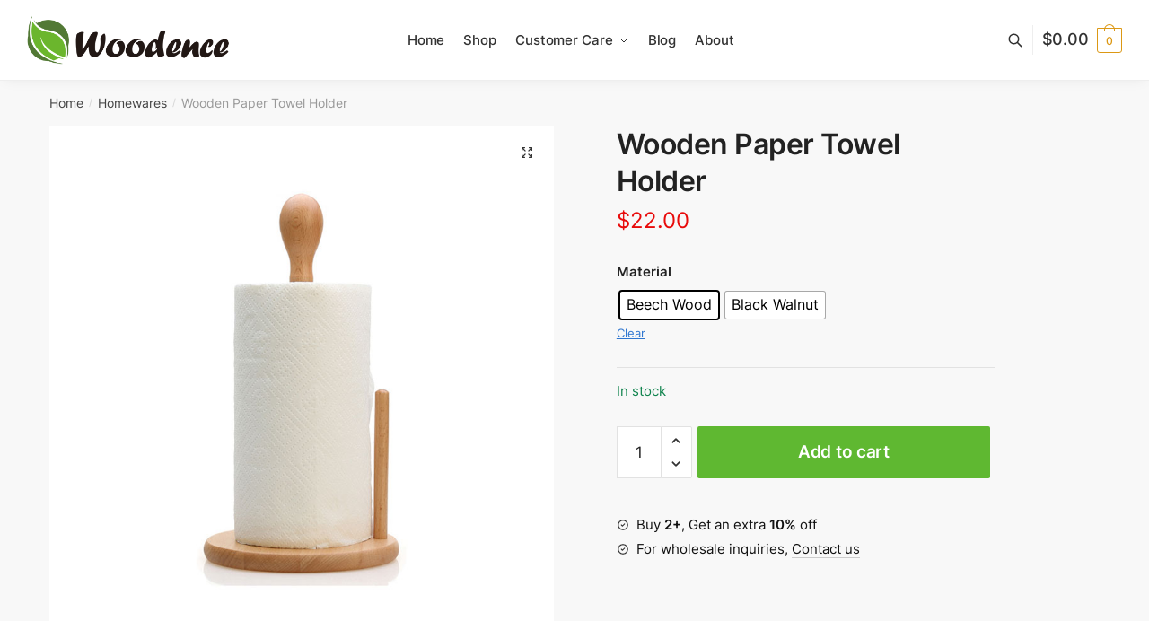

--- FILE ---
content_type: text/html; charset=UTF-8
request_url: https://www.woodence.com/products/wooden-paper-towel-holder/
body_size: 21544
content:
<!doctype html>
<html lang="en-US">
<head>
<meta charset="UTF-8">
<meta name="viewport" content="height=device-height, width=device-width, initial-scale=1">
<link rel="profile" href="https://gmpg.org/xfn/11">
<link rel="pingback" href="https://www.woodence.com/xmlrpc.php">

<title>Wooden Paper Towel Holder &#8211; Woodence</title>
<meta name='robots' content='max-image-preview:large' />
<link rel='dns-prefetch' href='//www.woodence.com' />
<link rel="alternate" type="application/rss+xml" title="Woodence &raquo; Feed" href="https://www.woodence.com/feed/" />
<link rel="alternate" type="application/rss+xml" title="Woodence &raquo; Comments Feed" href="https://www.woodence.com/comments/feed/" />
<link rel="alternate" type="application/rss+xml" title="Woodence &raquo; Wooden Paper Towel Holder Comments Feed" href="https://www.woodence.com/products/wooden-paper-towel-holder/feed/" />
<script type="ba5919ba82e7ac5892ad1c61-text/javascript">
/* <![CDATA[ */
window._wpemojiSettings = {"baseUrl":"https:\/\/s.w.org\/images\/core\/emoji\/15.0.3\/72x72\/","ext":".png","svgUrl":"https:\/\/s.w.org\/images\/core\/emoji\/15.0.3\/svg\/","svgExt":".svg","source":{"concatemoji":"https:\/\/www.woodence.com\/wp-includes\/js\/wp-emoji-release.min.js?ver=6.6.2"}};
/*! This file is auto-generated */
!function(i,n){var o,s,e;function c(e){try{var t={supportTests:e,timestamp:(new Date).valueOf()};sessionStorage.setItem(o,JSON.stringify(t))}catch(e){}}function p(e,t,n){e.clearRect(0,0,e.canvas.width,e.canvas.height),e.fillText(t,0,0);var t=new Uint32Array(e.getImageData(0,0,e.canvas.width,e.canvas.height).data),r=(e.clearRect(0,0,e.canvas.width,e.canvas.height),e.fillText(n,0,0),new Uint32Array(e.getImageData(0,0,e.canvas.width,e.canvas.height).data));return t.every(function(e,t){return e===r[t]})}function u(e,t,n){switch(t){case"flag":return n(e,"\ud83c\udff3\ufe0f\u200d\u26a7\ufe0f","\ud83c\udff3\ufe0f\u200b\u26a7\ufe0f")?!1:!n(e,"\ud83c\uddfa\ud83c\uddf3","\ud83c\uddfa\u200b\ud83c\uddf3")&&!n(e,"\ud83c\udff4\udb40\udc67\udb40\udc62\udb40\udc65\udb40\udc6e\udb40\udc67\udb40\udc7f","\ud83c\udff4\u200b\udb40\udc67\u200b\udb40\udc62\u200b\udb40\udc65\u200b\udb40\udc6e\u200b\udb40\udc67\u200b\udb40\udc7f");case"emoji":return!n(e,"\ud83d\udc26\u200d\u2b1b","\ud83d\udc26\u200b\u2b1b")}return!1}function f(e,t,n){var r="undefined"!=typeof WorkerGlobalScope&&self instanceof WorkerGlobalScope?new OffscreenCanvas(300,150):i.createElement("canvas"),a=r.getContext("2d",{willReadFrequently:!0}),o=(a.textBaseline="top",a.font="600 32px Arial",{});return e.forEach(function(e){o[e]=t(a,e,n)}),o}function t(e){var t=i.createElement("script");t.src=e,t.defer=!0,i.head.appendChild(t)}"undefined"!=typeof Promise&&(o="wpEmojiSettingsSupports",s=["flag","emoji"],n.supports={everything:!0,everythingExceptFlag:!0},e=new Promise(function(e){i.addEventListener("DOMContentLoaded",e,{once:!0})}),new Promise(function(t){var n=function(){try{var e=JSON.parse(sessionStorage.getItem(o));if("object"==typeof e&&"number"==typeof e.timestamp&&(new Date).valueOf()<e.timestamp+604800&&"object"==typeof e.supportTests)return e.supportTests}catch(e){}return null}();if(!n){if("undefined"!=typeof Worker&&"undefined"!=typeof OffscreenCanvas&&"undefined"!=typeof URL&&URL.createObjectURL&&"undefined"!=typeof Blob)try{var e="postMessage("+f.toString()+"("+[JSON.stringify(s),u.toString(),p.toString()].join(",")+"));",r=new Blob([e],{type:"text/javascript"}),a=new Worker(URL.createObjectURL(r),{name:"wpTestEmojiSupports"});return void(a.onmessage=function(e){c(n=e.data),a.terminate(),t(n)})}catch(e){}c(n=f(s,u,p))}t(n)}).then(function(e){for(var t in e)n.supports[t]=e[t],n.supports.everything=n.supports.everything&&n.supports[t],"flag"!==t&&(n.supports.everythingExceptFlag=n.supports.everythingExceptFlag&&n.supports[t]);n.supports.everythingExceptFlag=n.supports.everythingExceptFlag&&!n.supports.flag,n.DOMReady=!1,n.readyCallback=function(){n.DOMReady=!0}}).then(function(){return e}).then(function(){var e;n.supports.everything||(n.readyCallback(),(e=n.source||{}).concatemoji?t(e.concatemoji):e.wpemoji&&e.twemoji&&(t(e.twemoji),t(e.wpemoji)))}))}((window,document),window._wpemojiSettings);
/* ]]> */
</script>
<style id='wp-emoji-styles-inline-css' type='text/css'>

	img.wp-smiley, img.emoji {
		display: inline !important;
		border: none !important;
		box-shadow: none !important;
		height: 1em !important;
		width: 1em !important;
		margin: 0 0.07em !important;
		vertical-align: -0.1em !important;
		background: none !important;
		padding: 0 !important;
	}
</style>
<link rel='stylesheet' id='wp-block-library-css' href='https://www.woodence.com/wp-includes/css/dist/block-library/style.min.css?ver=6.6.2' type='text/css' media='all' />
<style id='classic-theme-styles-inline-css' type='text/css'>
/*! This file is auto-generated */
.wp-block-button__link{color:#fff;background-color:#32373c;border-radius:9999px;box-shadow:none;text-decoration:none;padding:calc(.667em + 2px) calc(1.333em + 2px);font-size:1.125em}.wp-block-file__button{background:#32373c;color:#fff;text-decoration:none}
</style>
<style id='global-styles-inline-css' type='text/css'>
:root{--wp--preset--aspect-ratio--square: 1;--wp--preset--aspect-ratio--4-3: 4/3;--wp--preset--aspect-ratio--3-4: 3/4;--wp--preset--aspect-ratio--3-2: 3/2;--wp--preset--aspect-ratio--2-3: 2/3;--wp--preset--aspect-ratio--16-9: 16/9;--wp--preset--aspect-ratio--9-16: 9/16;--wp--preset--color--black: #000000;--wp--preset--color--cyan-bluish-gray: #abb8c3;--wp--preset--color--white: #ffffff;--wp--preset--color--pale-pink: #f78da7;--wp--preset--color--vivid-red: #cf2e2e;--wp--preset--color--luminous-vivid-orange: #ff6900;--wp--preset--color--luminous-vivid-amber: #fcb900;--wp--preset--color--light-green-cyan: #7bdcb5;--wp--preset--color--vivid-green-cyan: #00d084;--wp--preset--color--pale-cyan-blue: #8ed1fc;--wp--preset--color--vivid-cyan-blue: #0693e3;--wp--preset--color--vivid-purple: #9b51e0;--wp--preset--gradient--vivid-cyan-blue-to-vivid-purple: linear-gradient(135deg,rgba(6,147,227,1) 0%,rgb(155,81,224) 100%);--wp--preset--gradient--light-green-cyan-to-vivid-green-cyan: linear-gradient(135deg,rgb(122,220,180) 0%,rgb(0,208,130) 100%);--wp--preset--gradient--luminous-vivid-amber-to-luminous-vivid-orange: linear-gradient(135deg,rgba(252,185,0,1) 0%,rgba(255,105,0,1) 100%);--wp--preset--gradient--luminous-vivid-orange-to-vivid-red: linear-gradient(135deg,rgba(255,105,0,1) 0%,rgb(207,46,46) 100%);--wp--preset--gradient--very-light-gray-to-cyan-bluish-gray: linear-gradient(135deg,rgb(238,238,238) 0%,rgb(169,184,195) 100%);--wp--preset--gradient--cool-to-warm-spectrum: linear-gradient(135deg,rgb(74,234,220) 0%,rgb(151,120,209) 20%,rgb(207,42,186) 40%,rgb(238,44,130) 60%,rgb(251,105,98) 80%,rgb(254,248,76) 100%);--wp--preset--gradient--blush-light-purple: linear-gradient(135deg,rgb(255,206,236) 0%,rgb(152,150,240) 100%);--wp--preset--gradient--blush-bordeaux: linear-gradient(135deg,rgb(254,205,165) 0%,rgb(254,45,45) 50%,rgb(107,0,62) 100%);--wp--preset--gradient--luminous-dusk: linear-gradient(135deg,rgb(255,203,112) 0%,rgb(199,81,192) 50%,rgb(65,88,208) 100%);--wp--preset--gradient--pale-ocean: linear-gradient(135deg,rgb(255,245,203) 0%,rgb(182,227,212) 50%,rgb(51,167,181) 100%);--wp--preset--gradient--electric-grass: linear-gradient(135deg,rgb(202,248,128) 0%,rgb(113,206,126) 100%);--wp--preset--gradient--midnight: linear-gradient(135deg,rgb(2,3,129) 0%,rgb(40,116,252) 100%);--wp--preset--font-size--small: 13px;--wp--preset--font-size--medium: 20px;--wp--preset--font-size--large: 36px;--wp--preset--font-size--x-large: 42px;--wp--preset--font-family--inter: "Inter", sans-serif;--wp--preset--font-family--cardo: Cardo;--wp--preset--spacing--20: 0.44rem;--wp--preset--spacing--30: 0.67rem;--wp--preset--spacing--40: 1rem;--wp--preset--spacing--50: 1.5rem;--wp--preset--spacing--60: 2.25rem;--wp--preset--spacing--70: 3.38rem;--wp--preset--spacing--80: 5.06rem;--wp--preset--shadow--natural: 6px 6px 9px rgba(0, 0, 0, 0.2);--wp--preset--shadow--deep: 12px 12px 50px rgba(0, 0, 0, 0.4);--wp--preset--shadow--sharp: 6px 6px 0px rgba(0, 0, 0, 0.2);--wp--preset--shadow--outlined: 6px 6px 0px -3px rgba(255, 255, 255, 1), 6px 6px rgba(0, 0, 0, 1);--wp--preset--shadow--crisp: 6px 6px 0px rgba(0, 0, 0, 1);}:where(.is-layout-flex){gap: 0.5em;}:where(.is-layout-grid){gap: 0.5em;}body .is-layout-flex{display: flex;}.is-layout-flex{flex-wrap: wrap;align-items: center;}.is-layout-flex > :is(*, div){margin: 0;}body .is-layout-grid{display: grid;}.is-layout-grid > :is(*, div){margin: 0;}:where(.wp-block-columns.is-layout-flex){gap: 2em;}:where(.wp-block-columns.is-layout-grid){gap: 2em;}:where(.wp-block-post-template.is-layout-flex){gap: 1.25em;}:where(.wp-block-post-template.is-layout-grid){gap: 1.25em;}.has-black-color{color: var(--wp--preset--color--black) !important;}.has-cyan-bluish-gray-color{color: var(--wp--preset--color--cyan-bluish-gray) !important;}.has-white-color{color: var(--wp--preset--color--white) !important;}.has-pale-pink-color{color: var(--wp--preset--color--pale-pink) !important;}.has-vivid-red-color{color: var(--wp--preset--color--vivid-red) !important;}.has-luminous-vivid-orange-color{color: var(--wp--preset--color--luminous-vivid-orange) !important;}.has-luminous-vivid-amber-color{color: var(--wp--preset--color--luminous-vivid-amber) !important;}.has-light-green-cyan-color{color: var(--wp--preset--color--light-green-cyan) !important;}.has-vivid-green-cyan-color{color: var(--wp--preset--color--vivid-green-cyan) !important;}.has-pale-cyan-blue-color{color: var(--wp--preset--color--pale-cyan-blue) !important;}.has-vivid-cyan-blue-color{color: var(--wp--preset--color--vivid-cyan-blue) !important;}.has-vivid-purple-color{color: var(--wp--preset--color--vivid-purple) !important;}.has-black-background-color{background-color: var(--wp--preset--color--black) !important;}.has-cyan-bluish-gray-background-color{background-color: var(--wp--preset--color--cyan-bluish-gray) !important;}.has-white-background-color{background-color: var(--wp--preset--color--white) !important;}.has-pale-pink-background-color{background-color: var(--wp--preset--color--pale-pink) !important;}.has-vivid-red-background-color{background-color: var(--wp--preset--color--vivid-red) !important;}.has-luminous-vivid-orange-background-color{background-color: var(--wp--preset--color--luminous-vivid-orange) !important;}.has-luminous-vivid-amber-background-color{background-color: var(--wp--preset--color--luminous-vivid-amber) !important;}.has-light-green-cyan-background-color{background-color: var(--wp--preset--color--light-green-cyan) !important;}.has-vivid-green-cyan-background-color{background-color: var(--wp--preset--color--vivid-green-cyan) !important;}.has-pale-cyan-blue-background-color{background-color: var(--wp--preset--color--pale-cyan-blue) !important;}.has-vivid-cyan-blue-background-color{background-color: var(--wp--preset--color--vivid-cyan-blue) !important;}.has-vivid-purple-background-color{background-color: var(--wp--preset--color--vivid-purple) !important;}.has-black-border-color{border-color: var(--wp--preset--color--black) !important;}.has-cyan-bluish-gray-border-color{border-color: var(--wp--preset--color--cyan-bluish-gray) !important;}.has-white-border-color{border-color: var(--wp--preset--color--white) !important;}.has-pale-pink-border-color{border-color: var(--wp--preset--color--pale-pink) !important;}.has-vivid-red-border-color{border-color: var(--wp--preset--color--vivid-red) !important;}.has-luminous-vivid-orange-border-color{border-color: var(--wp--preset--color--luminous-vivid-orange) !important;}.has-luminous-vivid-amber-border-color{border-color: var(--wp--preset--color--luminous-vivid-amber) !important;}.has-light-green-cyan-border-color{border-color: var(--wp--preset--color--light-green-cyan) !important;}.has-vivid-green-cyan-border-color{border-color: var(--wp--preset--color--vivid-green-cyan) !important;}.has-pale-cyan-blue-border-color{border-color: var(--wp--preset--color--pale-cyan-blue) !important;}.has-vivid-cyan-blue-border-color{border-color: var(--wp--preset--color--vivid-cyan-blue) !important;}.has-vivid-purple-border-color{border-color: var(--wp--preset--color--vivid-purple) !important;}.has-vivid-cyan-blue-to-vivid-purple-gradient-background{background: var(--wp--preset--gradient--vivid-cyan-blue-to-vivid-purple) !important;}.has-light-green-cyan-to-vivid-green-cyan-gradient-background{background: var(--wp--preset--gradient--light-green-cyan-to-vivid-green-cyan) !important;}.has-luminous-vivid-amber-to-luminous-vivid-orange-gradient-background{background: var(--wp--preset--gradient--luminous-vivid-amber-to-luminous-vivid-orange) !important;}.has-luminous-vivid-orange-to-vivid-red-gradient-background{background: var(--wp--preset--gradient--luminous-vivid-orange-to-vivid-red) !important;}.has-very-light-gray-to-cyan-bluish-gray-gradient-background{background: var(--wp--preset--gradient--very-light-gray-to-cyan-bluish-gray) !important;}.has-cool-to-warm-spectrum-gradient-background{background: var(--wp--preset--gradient--cool-to-warm-spectrum) !important;}.has-blush-light-purple-gradient-background{background: var(--wp--preset--gradient--blush-light-purple) !important;}.has-blush-bordeaux-gradient-background{background: var(--wp--preset--gradient--blush-bordeaux) !important;}.has-luminous-dusk-gradient-background{background: var(--wp--preset--gradient--luminous-dusk) !important;}.has-pale-ocean-gradient-background{background: var(--wp--preset--gradient--pale-ocean) !important;}.has-electric-grass-gradient-background{background: var(--wp--preset--gradient--electric-grass) !important;}.has-midnight-gradient-background{background: var(--wp--preset--gradient--midnight) !important;}.has-small-font-size{font-size: var(--wp--preset--font-size--small) !important;}.has-medium-font-size{font-size: var(--wp--preset--font-size--medium) !important;}.has-large-font-size{font-size: var(--wp--preset--font-size--large) !important;}.has-x-large-font-size{font-size: var(--wp--preset--font-size--x-large) !important;}
:where(.wp-block-post-template.is-layout-flex){gap: 1.25em;}:where(.wp-block-post-template.is-layout-grid){gap: 1.25em;}
:where(.wp-block-columns.is-layout-flex){gap: 2em;}:where(.wp-block-columns.is-layout-grid){gap: 2em;}
:root :where(.wp-block-pullquote){font-size: 1.5em;line-height: 1.6;}
</style>
<link rel='stylesheet' id='photoswipe-css' href='https://www.woodence.com/wp-content/plugins/woocommerce/assets/css/photoswipe/photoswipe.min.css?ver=9.3.3' type='text/css' media='all' />
<link rel='stylesheet' id='photoswipe-default-skin-css' href='https://www.woodence.com/wp-content/plugins/woocommerce/assets/css/photoswipe/default-skin/default-skin.min.css?ver=9.3.3' type='text/css' media='all' />
<style id='woocommerce-inline-inline-css' type='text/css'>
.woocommerce form .form-row .required { visibility: visible; }
</style>
<link rel='stylesheet' id='woo-variation-swatches-css' href='https://www.woodence.com/wp-content/plugins/woo-variation-swatches/assets/css/frontend.min.css?ver=1730190590' type='text/css' media='all' />
<style id='woo-variation-swatches-inline-css' type='text/css'>
:root {
--wvs-tick:url("data:image/svg+xml;utf8,%3Csvg filter='drop-shadow(0px 0px 2px rgb(0 0 0 / .8))' xmlns='http://www.w3.org/2000/svg'  viewBox='0 0 30 30'%3E%3Cpath fill='none' stroke='%23ffffff' stroke-linecap='round' stroke-linejoin='round' stroke-width='4' d='M4 16L11 23 27 7'/%3E%3C/svg%3E");

--wvs-cross:url("data:image/svg+xml;utf8,%3Csvg filter='drop-shadow(0px 0px 5px rgb(255 255 255 / .6))' xmlns='http://www.w3.org/2000/svg' width='72px' height='72px' viewBox='0 0 24 24'%3E%3Cpath fill='none' stroke='%23ff0000' stroke-linecap='round' stroke-width='0.6' d='M5 5L19 19M19 5L5 19'/%3E%3C/svg%3E");
--wvs-single-product-item-width:30px;
--wvs-single-product-item-height:30px;
--wvs-single-product-item-font-size:16px}
</style>
<link rel='stylesheet' id='shoptimizer-style-css' href='https://www.woodence.com/wp-content/themes/shoptimizer/style.css?ver=2.4.4' type='text/css' media='all' />
<link rel='stylesheet' id='shoptimizer-child-style-css' href='https://www.woodence.com/wp-content/themes/shoptimizer-child-theme/style.css?ver=1.2.1' type='text/css' media='all' />
<link rel='stylesheet' id='shoptimizer-main-min-css' href='https://www.woodence.com/wp-content/themes/shoptimizer/assets/css/main/main.min.css?ver=2.4.4' type='text/css' media='all' />
<link rel='stylesheet' id='shoptimizer-modal-min-css' href='https://www.woodence.com/wp-content/themes/shoptimizer/assets/css/main/modal.min.css?ver=2.4.4' type='text/css' media='all' />
<link rel='stylesheet' id='shoptimizer-product-min-css' href='https://www.woodence.com/wp-content/themes/shoptimizer/assets/css/main/product.min.css?ver=2.4.4' type='text/css' media='all' />
<link rel='stylesheet' id='shoptimizer-comments-min-css' href='https://www.woodence.com/wp-content/themes/shoptimizer/assets/css/main/comments.min.css?ver=2.4.4' type='text/css' media='all' />
<link rel='stylesheet' id='shoptimizer-woocommerce-min-css' href='https://www.woodence.com/wp-content/themes/shoptimizer/assets/css/main/woocommerce.min.css?ver=2.4.4' type='text/css' media='all' />
<script type="ba5919ba82e7ac5892ad1c61-text/javascript" src="https://www.woodence.com/wp-includes/js/jquery/jquery.min.js?ver=3.7.1" id="jquery-core-js"></script>
<script type="ba5919ba82e7ac5892ad1c61-text/javascript" src="https://www.woodence.com/wp-includes/js/jquery/jquery-migrate.min.js?ver=3.4.1" id="jquery-migrate-js"></script>
<script type="ba5919ba82e7ac5892ad1c61-text/javascript" src="https://www.woodence.com/wp-content/plugins/woocommerce/assets/js/jquery-blockui/jquery.blockUI.min.js?ver=2.7.0-wc.9.3.3" id="jquery-blockui-js" data-wp-strategy="defer"></script>
<script type="ba5919ba82e7ac5892ad1c61-text/javascript" id="wc-add-to-cart-js-extra">
/* <![CDATA[ */
var wc_add_to_cart_params = {"ajax_url":"\/wp-admin\/admin-ajax.php","wc_ajax_url":"\/?wc-ajax=%%endpoint%%","i18n_view_cart":"View cart","cart_url":"https:\/\/www.woodence.com\/cart\/","is_cart":"","cart_redirect_after_add":"no"};
/* ]]> */
</script>
<script type="ba5919ba82e7ac5892ad1c61-text/javascript" src="https://www.woodence.com/wp-content/plugins/woocommerce/assets/js/frontend/add-to-cart.min.js?ver=9.3.3" id="wc-add-to-cart-js" defer="defer" data-wp-strategy="defer"></script>
<script type="ba5919ba82e7ac5892ad1c61-text/javascript" src="https://www.woodence.com/wp-content/plugins/woocommerce/assets/js/zoom/jquery.zoom.min.js?ver=1.7.21-wc.9.3.3" id="zoom-js" defer="defer" data-wp-strategy="defer"></script>
<script type="ba5919ba82e7ac5892ad1c61-text/javascript" src="https://www.woodence.com/wp-content/plugins/woocommerce/assets/js/flexslider/jquery.flexslider.min.js?ver=2.7.2-wc.9.3.3" id="flexslider-js" defer="defer" data-wp-strategy="defer"></script>
<script type="ba5919ba82e7ac5892ad1c61-text/javascript" src="https://www.woodence.com/wp-content/plugins/woocommerce/assets/js/photoswipe/photoswipe.min.js?ver=4.1.1-wc.9.3.3" id="photoswipe-js" defer="defer" data-wp-strategy="defer"></script>
<script type="ba5919ba82e7ac5892ad1c61-text/javascript" src="https://www.woodence.com/wp-content/plugins/woocommerce/assets/js/photoswipe/photoswipe-ui-default.min.js?ver=4.1.1-wc.9.3.3" id="photoswipe-ui-default-js" defer="defer" data-wp-strategy="defer"></script>
<script type="ba5919ba82e7ac5892ad1c61-text/javascript" id="wc-single-product-js-extra">
/* <![CDATA[ */
var wc_single_product_params = {"i18n_required_rating_text":"Please select a rating","review_rating_required":"yes","flexslider":{"rtl":false,"animation":"slide","smoothHeight":true,"directionNav":true,"controlNav":"thumbnails","slideshow":false,"animationSpeed":500,"animationLoop":false,"allowOneSlide":false},"zoom_enabled":"1","zoom_options":[],"photoswipe_enabled":"1","photoswipe_options":{"shareEl":false,"closeOnScroll":false,"history":false,"hideAnimationDuration":0,"showAnimationDuration":0},"flexslider_enabled":"1"};
/* ]]> */
</script>
<script type="ba5919ba82e7ac5892ad1c61-text/javascript" src="https://www.woodence.com/wp-content/plugins/woocommerce/assets/js/frontend/single-product.min.js?ver=9.3.3" id="wc-single-product-js" defer="defer" data-wp-strategy="defer"></script>
<script type="ba5919ba82e7ac5892ad1c61-text/javascript" src="https://www.woodence.com/wp-content/plugins/woocommerce/assets/js/js-cookie/js.cookie.min.js?ver=2.1.4-wc.9.3.3" id="js-cookie-js" defer="defer" data-wp-strategy="defer"></script>
<script type="ba5919ba82e7ac5892ad1c61-text/javascript" id="woocommerce-js-extra">
/* <![CDATA[ */
var woocommerce_params = {"ajax_url":"\/wp-admin\/admin-ajax.php","wc_ajax_url":"\/?wc-ajax=%%endpoint%%"};
/* ]]> */
</script>
<script type="ba5919ba82e7ac5892ad1c61-text/javascript" src="https://www.woodence.com/wp-content/plugins/woocommerce/assets/js/frontend/woocommerce.min.js?ver=9.3.3" id="woocommerce-js" defer="defer" data-wp-strategy="defer"></script>
<script type="ba5919ba82e7ac5892ad1c61-text/javascript" id="shoptimizer-ajax-script-js-extra">
/* <![CDATA[ */
var shoptimizer_ajax_obj = {"ajaxurl":"https:\/\/www.woodence.com\/wp-admin\/admin-ajax.php","nonce":"ece792e447"};
/* ]]> */
</script>
<script type="ba5919ba82e7ac5892ad1c61-text/javascript" src="https://www.woodence.com/wp-content/themes/shoptimizer/assets/js/single-product-ajax.js?ver=6.6.2" id="shoptimizer-ajax-script-js"></script>
<link rel="https://api.w.org/" href="https://www.woodence.com/wp-json/" /><link rel="alternate" title="JSON" type="application/json" href="https://www.woodence.com/wp-json/wp/v2/product/8039" /><link rel="EditURI" type="application/rsd+xml" title="RSD" href="https://www.woodence.com/xmlrpc.php?rsd" />
<meta name="generator" content="WordPress 6.6.2" />
<meta name="generator" content="WooCommerce 9.3.3" />
<link rel="canonical" href="https://www.woodence.com/products/wooden-paper-towel-holder/" />
<link rel='shortlink' href='https://www.woodence.com/?p=8039' />
<link rel="alternate" title="oEmbed (JSON)" type="application/json+oembed" href="https://www.woodence.com/wp-json/oembed/1.0/embed?url=https%3A%2F%2Fwww.woodence.com%2Fproducts%2Fwooden-paper-towel-holder%2F" />
<link rel="alternate" title="oEmbed (XML)" type="text/xml+oembed" href="https://www.woodence.com/wp-json/oembed/1.0/embed?url=https%3A%2F%2Fwww.woodence.com%2Fproducts%2Fwooden-paper-towel-holder%2F&#038;format=xml" />

	<noscript><style>.woocommerce-product-gallery{ opacity: 1 !important; }</style></noscript>
	<meta name="generator" content="Elementor 3.25.3; features: additional_custom_breakpoints, e_optimized_control_loading; settings: css_print_method-external, google_font-enabled, font_display-auto">
			<style>
				.e-con.e-parent:nth-of-type(n+4):not(.e-lazyloaded):not(.e-no-lazyload),
				.e-con.e-parent:nth-of-type(n+4):not(.e-lazyloaded):not(.e-no-lazyload) * {
					background-image: none !important;
				}
				@media screen and (max-height: 1024px) {
					.e-con.e-parent:nth-of-type(n+3):not(.e-lazyloaded):not(.e-no-lazyload),
					.e-con.e-parent:nth-of-type(n+3):not(.e-lazyloaded):not(.e-no-lazyload) * {
						background-image: none !important;
					}
				}
				@media screen and (max-height: 640px) {
					.e-con.e-parent:nth-of-type(n+2):not(.e-lazyloaded):not(.e-no-lazyload),
					.e-con.e-parent:nth-of-type(n+2):not(.e-lazyloaded):not(.e-no-lazyload) * {
						background-image: none !important;
					}
				}
			</style>
			
<script defer data-domain="woodence.com" src="https://analytics.baijen.com/js/script.js" type="ba5919ba82e7ac5892ad1c61-text/javascript"></script>



<style id='wp-fonts-local' type='text/css'>
@font-face{font-family:Inter;font-style:normal;font-weight:300 900;font-display:fallback;src:url('https://www.woodence.com/wp-content/plugins/woocommerce/assets/fonts/Inter-VariableFont_slnt,wght.woff2') format('woff2');font-stretch:normal;}
@font-face{font-family:Cardo;font-style:normal;font-weight:400;font-display:fallback;src:url('https://www.woodence.com/wp-content/plugins/woocommerce/assets/fonts/cardo_normal_400.woff2') format('woff2');}
</style>
<link rel="icon" href="https://www.woodence.com/wp-content/uploads/2022/02/Woodence_fav_001-38x38.png" sizes="32x32" />
<link rel="icon" href="https://www.woodence.com/wp-content/uploads/2022/02/Woodence_fav_001-300x299.png" sizes="192x192" />
<link rel="apple-touch-icon" href="https://www.woodence.com/wp-content/uploads/2022/02/Woodence_fav_001-300x299.png" />
<meta name="msapplication-TileImage" content="https://www.woodence.com/wp-content/uploads/2022/02/Woodence_fav_001-300x299.png" />
		<style type="text/css" id="wp-custom-css">
			
/** Change price font size for single product and archive 
**/
.woocommerce-Price-amount {
    font-size: 18px;
}


/**只修改产品页面价格字体**/
.woocommerce div.product .summary .price>.amount, 
.woocommerce div.product .summary .price>ins>.amount {
    font-size: 24px;
}


/*修改产品价格字体颜色*/
.woocommerce-Price-amount.amount {    color: #E80B0B; }


/*调整评价位置*/
div.product .woocommerce-product-rating {
    clear: both;
    padding-top: 10px;
}


/* 添加单个产品到博客 */
@media only screen and (min-width: 768px) {
   .single-post ul.products.columns-1 {
      max-width: 300px;
      float: right;
      border-left: 1px solid #e2e2e2e2;
      padding-left: 40px;
      margin-left: 50px;
   }
}

/* 添加博客更新时间 */
.entry-date.published:not(.updated) {
display: none;
}

.updated:not(.published) {
display: inline;
}

/* Collections 图片阴影度 */
body .image-feature a::before {
   background-color: rgba(0,0,0,0.25);
}


/* 消息界面颜色设定 */
/* Normally Green */
.woocommerce-message {
    background-color: #72CD45;
}

/* Normally Green */
body.single-product .woocommerce-message .message-inner {
    background-color: #72CD45;
}

	


		</style>
		<style id="kirki-inline-styles">.header-4 .site-header .custom-logo-link img{height:55px;}.price ins, .summary .yith-wcwl-add-to-wishlist a:before, .commercekit-wishlist a i:before, .commercekit-wishlist-table .price, .commercekit-wishlist-table .price ins, .commercekit-ajs-product-price, .commercekit-ajs-product-price ins, .widget-area .widget.widget_categories a:hover, #secondary .widget ul li a:hover, #secondary.widget-area .widget li.chosen a, .widget-area .widget a:hover, #secondary .widget_recent_comments ul li a:hover, .woocommerce-pagination .page-numbers li .page-numbers.current, div.product p.price, body:not(.mobile-toggled) .main-navigation ul.menu li.full-width.menu-item-has-children ul li.highlight > a, body:not(.mobile-toggled) .main-navigation ul.menu li.full-width.menu-item-has-children ul li.highlight > a:hover, #secondary .widget ins span.amount, #secondary .widget ins span.amount span, .search-results article h2 a:hover{color:#dc9814;}.spinner > div, .widget_price_filter .ui-slider .ui-slider-range, .widget_price_filter .ui-slider .ui-slider-handle, #page .woocommerce-tabs ul.tabs li span, #secondary.widget-area .widget .tagcloud a:hover, .widget-area .widget.widget_product_tag_cloud a:hover, footer .mc4wp-form input[type="submit"], #payment .payment_methods li.woocommerce-PaymentMethod > input[type=radio]:first-child:checked + label:before, #payment .payment_methods li.wc_payment_method > input[type=radio]:first-child:checked + label:before, #shipping_method > li > input[type=radio]:first-child:checked + label:before, ul#shipping_method li:only-child label:before, .image-border .elementor-image:after, ul.products li.product .yith-wcwl-wishlistexistsbrowse a:before, ul.products li.product .yith-wcwl-wishlistaddedbrowse a:before, ul.products li.product .yith-wcwl-add-button a:before, .summary .yith-wcwl-add-to-wishlist a:before, .commercekit-wishlist a i.cg-wishlist-t:before, .commercekit-wishlist a i.cg-wishlist:before, .summary .commercekit-wishlist a i.cg-wishlist-t:before, #page .woocommerce-tabs ul.tabs li a span, .main-navigation ul li a span strong, .widget_layered_nav ul.woocommerce-widget-layered-nav-list li.chosen:before{background-color:#dc9814;}a{color:#3077d0;}a:hover{color:#111;}body{background-color:#fff;}.col-full.topbar-wrapper{background-color:#f8f8f8;border-bottom-color:#eee;}.top-bar, .top-bar a{color:#323232;}body:not(.header-4) .site-header, .header-4-container{background-color:#fff;}.fa.menu-item, .ri.menu-item{border-left-color:#eee;}.header-4 .search-trigger span{border-right-color:#eee;}.header-widget-region{background-color:#dc9814;}.header-widget-region, .header-widget-region a{color:#fff;}button, .button, .button:hover, input[type=submit], ul.products li.product .button, ul.products li.product .added_to_cart, .site .widget_shopping_cart a.button.checkout, .woocommerce #respond input#submit.alt, .main-navigation ul.menu ul li a.button, .main-navigation ul.menu ul li a.button:hover, body .main-navigation ul.menu li.menu-item-has-children.full-width > .sub-menu-wrapper li a.button:hover, .main-navigation ul.menu li.menu-item-has-children.full-width > .sub-menu-wrapper li:hover a.added_to_cart, div.wpforms-container-full .wpforms-form button[type=submit], .product .cart .single_add_to_cart_button, .woocommerce-cart p.return-to-shop a, .elementor-row .feature p a, .image-feature figcaption span{color:#fff;}.single-product div.product form.cart .button.added::before{background-color:#fff;}button, .button, input[type=submit], ul.products li.product .button, .woocommerce #respond input#submit.alt, .product .cart .single_add_to_cart_button, .widget_shopping_cart a.button.checkout, .main-navigation ul.menu li.menu-item-has-children.full-width > .sub-menu-wrapper li a.added_to_cart, div.wpforms-container-full .wpforms-form button[type=submit], ul.products li.product .added_to_cart, .woocommerce-cart p.return-to-shop a, .elementor-row .feature a, .image-feature figcaption span{background-color:#5fb831;}.widget_shopping_cart a.button.checkout{border-color:#5fb831;}button:hover, .button:hover, [type="submit"]:hover, ul.products li.product .button:hover, #place_order[type="submit"]:hover, body .woocommerce #respond input#submit.alt:hover, .product .cart .single_add_to_cart_button:hover, .main-navigation ul.menu li.menu-item-has-children.full-width > .sub-menu-wrapper li a.added_to_cart:hover, div.wpforms-container-full .wpforms-form button[type=submit]:hover, div.wpforms-container-full .wpforms-form button[type=submit]:focus, ul.products li.product .added_to_cart:hover, .widget_shopping_cart a.button.checkout:hover, .woocommerce-cart p.return-to-shop a:hover{background-color:#5cb02f;}.widget_shopping_cart a.button.checkout:hover{border-color:#5cb02f;}.onsale, .product-label{background-color:#e95144;color:#fff;}.content-area .summary .onsale{color:#e95144;}.summary .product-label:before, .product-details-wrapper .product-label:before{border-right-color:#e95144;}.entry-content .testimonial-entry-title:after, .cart-summary .widget li strong::before, p.stars.selected a.active::before, p.stars:hover a::before, p.stars.selected a:not(.active)::before{color:#ee9e13;}.star-rating > span:before{background-color:#ee9e13;}header.woocommerce-products-header, .shoptimizer-category-banner{background-color:#efeee3;}.term-description p, .term-description a, .term-description a:hover, .shoptimizer-category-banner h1, .shoptimizer-category-banner .taxonomy-description p{color:#222;}.single-product .site-content .col-full{background-color:#f8f8f8;}.call-back-feature a{background-color:#dc9814;color:#fff;}ul.checkout-bar:before, .woocommerce-checkout .checkout-bar li.active:after, ul.checkout-bar li.visited:after{background-color:#5fb831;}.below-content .widget .ri{color:#999;}.below-content .widget svg{stroke:#999;}footer{background-color:#f8f8f8;color:#333333;}footer .widget .widget-title{color:#000000;}footer a:not(.button){color:#333333;}footer a:not(.button):hover{color:#999999;}footer li a:after{border-color:#999999;}.menu-primary-menu-container > ul > li > a span:before{border-color:#dc9814;}.secondary-navigation .menu a, .ri.menu-item:before, .fa.menu-item:before{color:#404040;}.secondary-navigation .icon-wrapper svg{stroke:#404040;}.site-header-cart a.cart-contents .count, .site-header-cart a.cart-contents .count:after{border-color:#dc9814;}.site-header-cart a.cart-contents .count, .shoptimizer-cart-icon i{color:#dc9814;}.site-header-cart a.cart-contents:hover .count, .site-header-cart a.cart-contents:hover .count{background-color:#dc9814;}.site-header-cart .cart-contents{color:#fff;}.col-full, .single-product .site-content .shoptimizer-sticky-add-to-cart .col-full, body .woocommerce-message{max-width:1170px;}.product-details-wrapper, .single-product .woocommerce-Tabs-panel, .single-product .archive-header .woocommerce-breadcrumb, .related.products, #sspotReviews, .upsells.products{max-width:calc(1170px + 5.2325em);}.main-navigation ul li.menu-item-has-children.full-width .container{max-width:1170px;}.below-content .col-full, footer .col-full{max-width:calc(1170px + 40px);}#secondary{width:22%;}.content-area{width:72%;}body, button, input, select, option, textarea, h6{font-family:Inter;font-size:16px;color:#444;}.menu-primary-menu-container > ul > li > a, .site-header-cart .cart-contents{font-family:Inter;font-size:15px;font-weight:500;letter-spacing:-0.1px;}.main-navigation ul.menu ul li > a, .main-navigation ul.nav-menu ul li > a{font-family:Inter;font-size:14px;}.main-navigation ul.menu li.menu-item-has-children.full-width > .sub-menu-wrapper li.menu-item-has-children > a, .main-navigation ul.menu li.menu-item-has-children.full-width > .sub-menu-wrapper li.heading > a{font-family:Inter;font-size:12px;font-weight:600;letter-spacing:0.5px;text-transform:uppercase;}.entry-content{font-family:Inter;font-size:16px;line-height:1.6;color:#444;}h1{font-family:Inter;font-size:40px;font-weight:600;letter-spacing:-0.5px;line-height:1.3;color:#222;}h2{font-family:Inter;font-size:28px;font-weight:600;line-height:1.4;}h3{font-family:Inter;font-size:24px;font-weight:600;line-height:1.45;}h4{font-family:Inter;font-size:20px;font-weight:600;line-height:1.6;}h5{font-family:Inter;font-size:18px;line-height:1.6;}blockquote p{font-family:Inter;font-size:20px;line-height:1.45;}.widget .widget-title, .widget .widgettitle{font-family:Inter;font-size:13px;font-weight:600;letter-spacing:0.3px;text-transform:uppercase;}body.single-post h1{font-family:Inter;font-size:36px;font-weight:600;letter-spacing:-0.6px;line-height:1.24;}.term-description, .shoptimizer-category-banner .taxonomy-description{font-family:Inter;font-size:17px;}.content-area ul.products li.product .woocommerce-loop-product__title, .content-area ul.products li.product h2, ul.products li.product .woocommerce-loop-product__title, ul.products li.product .woocommerce-loop-product__title, .main-navigation ul.menu ul li.product .woocommerce-loop-product__title a{font-family:Inter;font-size:15px;}body .woocommerce #respond input#submit.alt, body .woocommerce a.button.alt, body .woocommerce button.button.alt, body .woocommerce input.button.alt, .product .cart .single_add_to_cart_button, .shoptimizer-sticky-add-to-cart__content-button a.button, .widget_shopping_cart a.button.checkout{font-family:Inter;font-weight:600;letter-spacing:-0.3px;text-transform:none;}@media (max-width: 992px){.main-header, .site-branding{height:70px;}.main-header .site-header-cart{top:calc(-14px + 70px / 2);}body.theme-shoptimizer .site-header .custom-logo-link img, body.wp-custom-logo .site-header .custom-logo-link img{height:42px;}.m-search-bh .site-search, .m-search-toggled .site-search, .site-branding button.menu-toggle, .site-branding button.menu-toggle:hover{background-color:#fff;}.menu-toggle .bar, .site-header-cart a.cart-contents:hover .count{background-color:#111;}.menu-toggle .bar-text, .menu-toggle:hover .bar-text, .site-header-cart a.cart-contents .count{color:#111;}.mobile-search-toggle svg, .mobile-myaccount svg{stroke:#111;}.site-header-cart a.cart-contents:hover .count{background-color:#dc9814;}.site-header-cart a.cart-contents:not(:hover) .count{color:#dc9814;}.shoptimizer-cart-icon svg{stroke:#dc9814;}.site-header .site-header-cart a.cart-contents .count, .site-header-cart a.cart-contents .count:after{border-color:#dc9814;}.col-full-nav{background-color:#fff;}.main-navigation ul li a, body .main-navigation ul.menu > li.menu-item-has-children > span.caret::after, .main-navigation .woocommerce-loop-product__title, .main-navigation ul.menu li.product, body .main-navigation ul.menu li.menu-item-has-children.full-width>.sub-menu-wrapper li h6 a, body .main-navigation ul.menu li.menu-item-has-children.full-width>.sub-menu-wrapper li h6 a:hover, .main-navigation ul.products li.product .price, body .main-navigation ul.menu li.menu-item-has-children li.menu-item-has-children span.caret, body.mobile-toggled .main-navigation ul.menu li.menu-item-has-children.full-width > .sub-menu-wrapper li p.product__categories a, body.mobile-toggled ul.products li.product p.product__categories a, body li.menu-item-product p.product__categories, body .main-navigation .price ins, .main-navigation ul.menu li.menu-item-has-children.full-width > .sub-menu-wrapper li.menu-item-has-children > a, .main-navigation ul.menu li.menu-item-has-children.full-width > .sub-menu-wrapper li.heading > a, .mobile-extra, .mobile-extra h4, .mobile-extra a{color:#222;}.main-navigation ul.menu li.menu-item-has-children span.caret::after{background-color:#222;}.main-navigation ul.menu > li.menu-item-has-children.dropdown-open > .sub-menu-wrapper{border-bottom-color:#eee;}}@media (min-width: 993px){.header-4 .header-4-container{height:90px;}.header-4 .menu-primary-menu-container > ul > li > a, .header-4 .search-trigger{line-height:90px;}.header-4 .menu-primary-menu-container > ul > li > a, .header-4 .site-header-cart .cart-contents .amount, .header-4 .search-trigger, .header-4 .search-trigger:hover{color:#323232;}.main-navigation ul.menu > li.menu-item-has-children > a::after, .main-navigation ul.menu > li.page_item_has_children > a::after, .main-navigation ul.nav-menu > li.menu-item-has-children > a::after, .main-navigation ul.nav-menu > li.page_item_has_children > a::after{background-color:#323232;}.main-navigation ul.menu ul.sub-menu{background-color:#fff;}.main-navigation ul.menu ul li a, .main-navigation ul.nav-menu ul li a{color:#323232;}.main-navigation ul.menu ul a:hover{color:#dc9814;}.shoptimizer-cart-icon svg{stroke:#dc9814;}.site-header-cart a.cart-contents:hover .count{color:#fff;}}@media (min-width: 770px){.summary h1{font-family:Inter;font-size:32px;font-weight:600;letter-spacing:-0.5px;}}/* cyrillic-ext */
@font-face {
  font-family: 'Inter';
  font-style: normal;
  font-weight: 400;
  font-display: swap;
  src: url(https://www.woodence.com/wp-content/fonts/inter/UcC73FwrK3iLTeHuS_nVMrMxCp50SjIa2JL7SUc.woff2) format('woff2');
  unicode-range: U+0460-052F, U+1C80-1C8A, U+20B4, U+2DE0-2DFF, U+A640-A69F, U+FE2E-FE2F;
}
/* cyrillic */
@font-face {
  font-family: 'Inter';
  font-style: normal;
  font-weight: 400;
  font-display: swap;
  src: url(https://www.woodence.com/wp-content/fonts/inter/UcC73FwrK3iLTeHuS_nVMrMxCp50SjIa0ZL7SUc.woff2) format('woff2');
  unicode-range: U+0301, U+0400-045F, U+0490-0491, U+04B0-04B1, U+2116;
}
/* greek-ext */
@font-face {
  font-family: 'Inter';
  font-style: normal;
  font-weight: 400;
  font-display: swap;
  src: url(https://www.woodence.com/wp-content/fonts/inter/UcC73FwrK3iLTeHuS_nVMrMxCp50SjIa2ZL7SUc.woff2) format('woff2');
  unicode-range: U+1F00-1FFF;
}
/* greek */
@font-face {
  font-family: 'Inter';
  font-style: normal;
  font-weight: 400;
  font-display: swap;
  src: url(https://www.woodence.com/wp-content/fonts/inter/UcC73FwrK3iLTeHuS_nVMrMxCp50SjIa1pL7SUc.woff2) format('woff2');
  unicode-range: U+0370-0377, U+037A-037F, U+0384-038A, U+038C, U+038E-03A1, U+03A3-03FF;
}
/* vietnamese */
@font-face {
  font-family: 'Inter';
  font-style: normal;
  font-weight: 400;
  font-display: swap;
  src: url(https://www.woodence.com/wp-content/fonts/inter/UcC73FwrK3iLTeHuS_nVMrMxCp50SjIa2pL7SUc.woff2) format('woff2');
  unicode-range: U+0102-0103, U+0110-0111, U+0128-0129, U+0168-0169, U+01A0-01A1, U+01AF-01B0, U+0300-0301, U+0303-0304, U+0308-0309, U+0323, U+0329, U+1EA0-1EF9, U+20AB;
}
/* latin-ext */
@font-face {
  font-family: 'Inter';
  font-style: normal;
  font-weight: 400;
  font-display: swap;
  src: url(https://www.woodence.com/wp-content/fonts/inter/UcC73FwrK3iLTeHuS_nVMrMxCp50SjIa25L7SUc.woff2) format('woff2');
  unicode-range: U+0100-02BA, U+02BD-02C5, U+02C7-02CC, U+02CE-02D7, U+02DD-02FF, U+0304, U+0308, U+0329, U+1D00-1DBF, U+1E00-1E9F, U+1EF2-1EFF, U+2020, U+20A0-20AB, U+20AD-20C0, U+2113, U+2C60-2C7F, U+A720-A7FF;
}
/* latin */
@font-face {
  font-family: 'Inter';
  font-style: normal;
  font-weight: 400;
  font-display: swap;
  src: url(https://www.woodence.com/wp-content/fonts/inter/UcC73FwrK3iLTeHuS_nVMrMxCp50SjIa1ZL7.woff2) format('woff2');
  unicode-range: U+0000-00FF, U+0131, U+0152-0153, U+02BB-02BC, U+02C6, U+02DA, U+02DC, U+0304, U+0308, U+0329, U+2000-206F, U+20AC, U+2122, U+2191, U+2193, U+2212, U+2215, U+FEFF, U+FFFD;
}
/* cyrillic-ext */
@font-face {
  font-family: 'Inter';
  font-style: normal;
  font-weight: 500;
  font-display: swap;
  src: url(https://www.woodence.com/wp-content/fonts/inter/UcC73FwrK3iLTeHuS_nVMrMxCp50SjIa2JL7SUc.woff2) format('woff2');
  unicode-range: U+0460-052F, U+1C80-1C8A, U+20B4, U+2DE0-2DFF, U+A640-A69F, U+FE2E-FE2F;
}
/* cyrillic */
@font-face {
  font-family: 'Inter';
  font-style: normal;
  font-weight: 500;
  font-display: swap;
  src: url(https://www.woodence.com/wp-content/fonts/inter/UcC73FwrK3iLTeHuS_nVMrMxCp50SjIa0ZL7SUc.woff2) format('woff2');
  unicode-range: U+0301, U+0400-045F, U+0490-0491, U+04B0-04B1, U+2116;
}
/* greek-ext */
@font-face {
  font-family: 'Inter';
  font-style: normal;
  font-weight: 500;
  font-display: swap;
  src: url(https://www.woodence.com/wp-content/fonts/inter/UcC73FwrK3iLTeHuS_nVMrMxCp50SjIa2ZL7SUc.woff2) format('woff2');
  unicode-range: U+1F00-1FFF;
}
/* greek */
@font-face {
  font-family: 'Inter';
  font-style: normal;
  font-weight: 500;
  font-display: swap;
  src: url(https://www.woodence.com/wp-content/fonts/inter/UcC73FwrK3iLTeHuS_nVMrMxCp50SjIa1pL7SUc.woff2) format('woff2');
  unicode-range: U+0370-0377, U+037A-037F, U+0384-038A, U+038C, U+038E-03A1, U+03A3-03FF;
}
/* vietnamese */
@font-face {
  font-family: 'Inter';
  font-style: normal;
  font-weight: 500;
  font-display: swap;
  src: url(https://www.woodence.com/wp-content/fonts/inter/UcC73FwrK3iLTeHuS_nVMrMxCp50SjIa2pL7SUc.woff2) format('woff2');
  unicode-range: U+0102-0103, U+0110-0111, U+0128-0129, U+0168-0169, U+01A0-01A1, U+01AF-01B0, U+0300-0301, U+0303-0304, U+0308-0309, U+0323, U+0329, U+1EA0-1EF9, U+20AB;
}
/* latin-ext */
@font-face {
  font-family: 'Inter';
  font-style: normal;
  font-weight: 500;
  font-display: swap;
  src: url(https://www.woodence.com/wp-content/fonts/inter/UcC73FwrK3iLTeHuS_nVMrMxCp50SjIa25L7SUc.woff2) format('woff2');
  unicode-range: U+0100-02BA, U+02BD-02C5, U+02C7-02CC, U+02CE-02D7, U+02DD-02FF, U+0304, U+0308, U+0329, U+1D00-1DBF, U+1E00-1E9F, U+1EF2-1EFF, U+2020, U+20A0-20AB, U+20AD-20C0, U+2113, U+2C60-2C7F, U+A720-A7FF;
}
/* latin */
@font-face {
  font-family: 'Inter';
  font-style: normal;
  font-weight: 500;
  font-display: swap;
  src: url(https://www.woodence.com/wp-content/fonts/inter/UcC73FwrK3iLTeHuS_nVMrMxCp50SjIa1ZL7.woff2) format('woff2');
  unicode-range: U+0000-00FF, U+0131, U+0152-0153, U+02BB-02BC, U+02C6, U+02DA, U+02DC, U+0304, U+0308, U+0329, U+2000-206F, U+20AC, U+2122, U+2191, U+2193, U+2212, U+2215, U+FEFF, U+FFFD;
}
/* cyrillic-ext */
@font-face {
  font-family: 'Inter';
  font-style: normal;
  font-weight: 600;
  font-display: swap;
  src: url(https://www.woodence.com/wp-content/fonts/inter/UcC73FwrK3iLTeHuS_nVMrMxCp50SjIa2JL7SUc.woff2) format('woff2');
  unicode-range: U+0460-052F, U+1C80-1C8A, U+20B4, U+2DE0-2DFF, U+A640-A69F, U+FE2E-FE2F;
}
/* cyrillic */
@font-face {
  font-family: 'Inter';
  font-style: normal;
  font-weight: 600;
  font-display: swap;
  src: url(https://www.woodence.com/wp-content/fonts/inter/UcC73FwrK3iLTeHuS_nVMrMxCp50SjIa0ZL7SUc.woff2) format('woff2');
  unicode-range: U+0301, U+0400-045F, U+0490-0491, U+04B0-04B1, U+2116;
}
/* greek-ext */
@font-face {
  font-family: 'Inter';
  font-style: normal;
  font-weight: 600;
  font-display: swap;
  src: url(https://www.woodence.com/wp-content/fonts/inter/UcC73FwrK3iLTeHuS_nVMrMxCp50SjIa2ZL7SUc.woff2) format('woff2');
  unicode-range: U+1F00-1FFF;
}
/* greek */
@font-face {
  font-family: 'Inter';
  font-style: normal;
  font-weight: 600;
  font-display: swap;
  src: url(https://www.woodence.com/wp-content/fonts/inter/UcC73FwrK3iLTeHuS_nVMrMxCp50SjIa1pL7SUc.woff2) format('woff2');
  unicode-range: U+0370-0377, U+037A-037F, U+0384-038A, U+038C, U+038E-03A1, U+03A3-03FF;
}
/* vietnamese */
@font-face {
  font-family: 'Inter';
  font-style: normal;
  font-weight: 600;
  font-display: swap;
  src: url(https://www.woodence.com/wp-content/fonts/inter/UcC73FwrK3iLTeHuS_nVMrMxCp50SjIa2pL7SUc.woff2) format('woff2');
  unicode-range: U+0102-0103, U+0110-0111, U+0128-0129, U+0168-0169, U+01A0-01A1, U+01AF-01B0, U+0300-0301, U+0303-0304, U+0308-0309, U+0323, U+0329, U+1EA0-1EF9, U+20AB;
}
/* latin-ext */
@font-face {
  font-family: 'Inter';
  font-style: normal;
  font-weight: 600;
  font-display: swap;
  src: url(https://www.woodence.com/wp-content/fonts/inter/UcC73FwrK3iLTeHuS_nVMrMxCp50SjIa25L7SUc.woff2) format('woff2');
  unicode-range: U+0100-02BA, U+02BD-02C5, U+02C7-02CC, U+02CE-02D7, U+02DD-02FF, U+0304, U+0308, U+0329, U+1D00-1DBF, U+1E00-1E9F, U+1EF2-1EFF, U+2020, U+20A0-20AB, U+20AD-20C0, U+2113, U+2C60-2C7F, U+A720-A7FF;
}
/* latin */
@font-face {
  font-family: 'Inter';
  font-style: normal;
  font-weight: 600;
  font-display: swap;
  src: url(https://www.woodence.com/wp-content/fonts/inter/UcC73FwrK3iLTeHuS_nVMrMxCp50SjIa1ZL7.woff2) format('woff2');
  unicode-range: U+0000-00FF, U+0131, U+0152-0153, U+02BB-02BC, U+02C6, U+02DA, U+02DC, U+0304, U+0308, U+0329, U+2000-206F, U+20AC, U+2122, U+2191, U+2193, U+2212, U+2215, U+FEFF, U+FFFD;
}/* cyrillic-ext */
@font-face {
  font-family: 'Inter';
  font-style: normal;
  font-weight: 400;
  font-display: swap;
  src: url(https://www.woodence.com/wp-content/fonts/inter/UcC73FwrK3iLTeHuS_nVMrMxCp50SjIa2JL7SUc.woff2) format('woff2');
  unicode-range: U+0460-052F, U+1C80-1C8A, U+20B4, U+2DE0-2DFF, U+A640-A69F, U+FE2E-FE2F;
}
/* cyrillic */
@font-face {
  font-family: 'Inter';
  font-style: normal;
  font-weight: 400;
  font-display: swap;
  src: url(https://www.woodence.com/wp-content/fonts/inter/UcC73FwrK3iLTeHuS_nVMrMxCp50SjIa0ZL7SUc.woff2) format('woff2');
  unicode-range: U+0301, U+0400-045F, U+0490-0491, U+04B0-04B1, U+2116;
}
/* greek-ext */
@font-face {
  font-family: 'Inter';
  font-style: normal;
  font-weight: 400;
  font-display: swap;
  src: url(https://www.woodence.com/wp-content/fonts/inter/UcC73FwrK3iLTeHuS_nVMrMxCp50SjIa2ZL7SUc.woff2) format('woff2');
  unicode-range: U+1F00-1FFF;
}
/* greek */
@font-face {
  font-family: 'Inter';
  font-style: normal;
  font-weight: 400;
  font-display: swap;
  src: url(https://www.woodence.com/wp-content/fonts/inter/UcC73FwrK3iLTeHuS_nVMrMxCp50SjIa1pL7SUc.woff2) format('woff2');
  unicode-range: U+0370-0377, U+037A-037F, U+0384-038A, U+038C, U+038E-03A1, U+03A3-03FF;
}
/* vietnamese */
@font-face {
  font-family: 'Inter';
  font-style: normal;
  font-weight: 400;
  font-display: swap;
  src: url(https://www.woodence.com/wp-content/fonts/inter/UcC73FwrK3iLTeHuS_nVMrMxCp50SjIa2pL7SUc.woff2) format('woff2');
  unicode-range: U+0102-0103, U+0110-0111, U+0128-0129, U+0168-0169, U+01A0-01A1, U+01AF-01B0, U+0300-0301, U+0303-0304, U+0308-0309, U+0323, U+0329, U+1EA0-1EF9, U+20AB;
}
/* latin-ext */
@font-face {
  font-family: 'Inter';
  font-style: normal;
  font-weight: 400;
  font-display: swap;
  src: url(https://www.woodence.com/wp-content/fonts/inter/UcC73FwrK3iLTeHuS_nVMrMxCp50SjIa25L7SUc.woff2) format('woff2');
  unicode-range: U+0100-02BA, U+02BD-02C5, U+02C7-02CC, U+02CE-02D7, U+02DD-02FF, U+0304, U+0308, U+0329, U+1D00-1DBF, U+1E00-1E9F, U+1EF2-1EFF, U+2020, U+20A0-20AB, U+20AD-20C0, U+2113, U+2C60-2C7F, U+A720-A7FF;
}
/* latin */
@font-face {
  font-family: 'Inter';
  font-style: normal;
  font-weight: 400;
  font-display: swap;
  src: url(https://www.woodence.com/wp-content/fonts/inter/UcC73FwrK3iLTeHuS_nVMrMxCp50SjIa1ZL7.woff2) format('woff2');
  unicode-range: U+0000-00FF, U+0131, U+0152-0153, U+02BB-02BC, U+02C6, U+02DA, U+02DC, U+0304, U+0308, U+0329, U+2000-206F, U+20AC, U+2122, U+2191, U+2193, U+2212, U+2215, U+FEFF, U+FFFD;
}
/* cyrillic-ext */
@font-face {
  font-family: 'Inter';
  font-style: normal;
  font-weight: 500;
  font-display: swap;
  src: url(https://www.woodence.com/wp-content/fonts/inter/UcC73FwrK3iLTeHuS_nVMrMxCp50SjIa2JL7SUc.woff2) format('woff2');
  unicode-range: U+0460-052F, U+1C80-1C8A, U+20B4, U+2DE0-2DFF, U+A640-A69F, U+FE2E-FE2F;
}
/* cyrillic */
@font-face {
  font-family: 'Inter';
  font-style: normal;
  font-weight: 500;
  font-display: swap;
  src: url(https://www.woodence.com/wp-content/fonts/inter/UcC73FwrK3iLTeHuS_nVMrMxCp50SjIa0ZL7SUc.woff2) format('woff2');
  unicode-range: U+0301, U+0400-045F, U+0490-0491, U+04B0-04B1, U+2116;
}
/* greek-ext */
@font-face {
  font-family: 'Inter';
  font-style: normal;
  font-weight: 500;
  font-display: swap;
  src: url(https://www.woodence.com/wp-content/fonts/inter/UcC73FwrK3iLTeHuS_nVMrMxCp50SjIa2ZL7SUc.woff2) format('woff2');
  unicode-range: U+1F00-1FFF;
}
/* greek */
@font-face {
  font-family: 'Inter';
  font-style: normal;
  font-weight: 500;
  font-display: swap;
  src: url(https://www.woodence.com/wp-content/fonts/inter/UcC73FwrK3iLTeHuS_nVMrMxCp50SjIa1pL7SUc.woff2) format('woff2');
  unicode-range: U+0370-0377, U+037A-037F, U+0384-038A, U+038C, U+038E-03A1, U+03A3-03FF;
}
/* vietnamese */
@font-face {
  font-family: 'Inter';
  font-style: normal;
  font-weight: 500;
  font-display: swap;
  src: url(https://www.woodence.com/wp-content/fonts/inter/UcC73FwrK3iLTeHuS_nVMrMxCp50SjIa2pL7SUc.woff2) format('woff2');
  unicode-range: U+0102-0103, U+0110-0111, U+0128-0129, U+0168-0169, U+01A0-01A1, U+01AF-01B0, U+0300-0301, U+0303-0304, U+0308-0309, U+0323, U+0329, U+1EA0-1EF9, U+20AB;
}
/* latin-ext */
@font-face {
  font-family: 'Inter';
  font-style: normal;
  font-weight: 500;
  font-display: swap;
  src: url(https://www.woodence.com/wp-content/fonts/inter/UcC73FwrK3iLTeHuS_nVMrMxCp50SjIa25L7SUc.woff2) format('woff2');
  unicode-range: U+0100-02BA, U+02BD-02C5, U+02C7-02CC, U+02CE-02D7, U+02DD-02FF, U+0304, U+0308, U+0329, U+1D00-1DBF, U+1E00-1E9F, U+1EF2-1EFF, U+2020, U+20A0-20AB, U+20AD-20C0, U+2113, U+2C60-2C7F, U+A720-A7FF;
}
/* latin */
@font-face {
  font-family: 'Inter';
  font-style: normal;
  font-weight: 500;
  font-display: swap;
  src: url(https://www.woodence.com/wp-content/fonts/inter/UcC73FwrK3iLTeHuS_nVMrMxCp50SjIa1ZL7.woff2) format('woff2');
  unicode-range: U+0000-00FF, U+0131, U+0152-0153, U+02BB-02BC, U+02C6, U+02DA, U+02DC, U+0304, U+0308, U+0329, U+2000-206F, U+20AC, U+2122, U+2191, U+2193, U+2212, U+2215, U+FEFF, U+FFFD;
}
/* cyrillic-ext */
@font-face {
  font-family: 'Inter';
  font-style: normal;
  font-weight: 600;
  font-display: swap;
  src: url(https://www.woodence.com/wp-content/fonts/inter/UcC73FwrK3iLTeHuS_nVMrMxCp50SjIa2JL7SUc.woff2) format('woff2');
  unicode-range: U+0460-052F, U+1C80-1C8A, U+20B4, U+2DE0-2DFF, U+A640-A69F, U+FE2E-FE2F;
}
/* cyrillic */
@font-face {
  font-family: 'Inter';
  font-style: normal;
  font-weight: 600;
  font-display: swap;
  src: url(https://www.woodence.com/wp-content/fonts/inter/UcC73FwrK3iLTeHuS_nVMrMxCp50SjIa0ZL7SUc.woff2) format('woff2');
  unicode-range: U+0301, U+0400-045F, U+0490-0491, U+04B0-04B1, U+2116;
}
/* greek-ext */
@font-face {
  font-family: 'Inter';
  font-style: normal;
  font-weight: 600;
  font-display: swap;
  src: url(https://www.woodence.com/wp-content/fonts/inter/UcC73FwrK3iLTeHuS_nVMrMxCp50SjIa2ZL7SUc.woff2) format('woff2');
  unicode-range: U+1F00-1FFF;
}
/* greek */
@font-face {
  font-family: 'Inter';
  font-style: normal;
  font-weight: 600;
  font-display: swap;
  src: url(https://www.woodence.com/wp-content/fonts/inter/UcC73FwrK3iLTeHuS_nVMrMxCp50SjIa1pL7SUc.woff2) format('woff2');
  unicode-range: U+0370-0377, U+037A-037F, U+0384-038A, U+038C, U+038E-03A1, U+03A3-03FF;
}
/* vietnamese */
@font-face {
  font-family: 'Inter';
  font-style: normal;
  font-weight: 600;
  font-display: swap;
  src: url(https://www.woodence.com/wp-content/fonts/inter/UcC73FwrK3iLTeHuS_nVMrMxCp50SjIa2pL7SUc.woff2) format('woff2');
  unicode-range: U+0102-0103, U+0110-0111, U+0128-0129, U+0168-0169, U+01A0-01A1, U+01AF-01B0, U+0300-0301, U+0303-0304, U+0308-0309, U+0323, U+0329, U+1EA0-1EF9, U+20AB;
}
/* latin-ext */
@font-face {
  font-family: 'Inter';
  font-style: normal;
  font-weight: 600;
  font-display: swap;
  src: url(https://www.woodence.com/wp-content/fonts/inter/UcC73FwrK3iLTeHuS_nVMrMxCp50SjIa25L7SUc.woff2) format('woff2');
  unicode-range: U+0100-02BA, U+02BD-02C5, U+02C7-02CC, U+02CE-02D7, U+02DD-02FF, U+0304, U+0308, U+0329, U+1D00-1DBF, U+1E00-1E9F, U+1EF2-1EFF, U+2020, U+20A0-20AB, U+20AD-20C0, U+2113, U+2C60-2C7F, U+A720-A7FF;
}
/* latin */
@font-face {
  font-family: 'Inter';
  font-style: normal;
  font-weight: 600;
  font-display: swap;
  src: url(https://www.woodence.com/wp-content/fonts/inter/UcC73FwrK3iLTeHuS_nVMrMxCp50SjIa1ZL7.woff2) format('woff2');
  unicode-range: U+0000-00FF, U+0131, U+0152-0153, U+02BB-02BC, U+02C6, U+02DA, U+02DC, U+0304, U+0308, U+0329, U+2000-206F, U+20AC, U+2122, U+2191, U+2193, U+2212, U+2215, U+FEFF, U+FFFD;
}/* cyrillic-ext */
@font-face {
  font-family: 'Inter';
  font-style: normal;
  font-weight: 400;
  font-display: swap;
  src: url(https://www.woodence.com/wp-content/fonts/inter/UcC73FwrK3iLTeHuS_nVMrMxCp50SjIa2JL7SUc.woff2) format('woff2');
  unicode-range: U+0460-052F, U+1C80-1C8A, U+20B4, U+2DE0-2DFF, U+A640-A69F, U+FE2E-FE2F;
}
/* cyrillic */
@font-face {
  font-family: 'Inter';
  font-style: normal;
  font-weight: 400;
  font-display: swap;
  src: url(https://www.woodence.com/wp-content/fonts/inter/UcC73FwrK3iLTeHuS_nVMrMxCp50SjIa0ZL7SUc.woff2) format('woff2');
  unicode-range: U+0301, U+0400-045F, U+0490-0491, U+04B0-04B1, U+2116;
}
/* greek-ext */
@font-face {
  font-family: 'Inter';
  font-style: normal;
  font-weight: 400;
  font-display: swap;
  src: url(https://www.woodence.com/wp-content/fonts/inter/UcC73FwrK3iLTeHuS_nVMrMxCp50SjIa2ZL7SUc.woff2) format('woff2');
  unicode-range: U+1F00-1FFF;
}
/* greek */
@font-face {
  font-family: 'Inter';
  font-style: normal;
  font-weight: 400;
  font-display: swap;
  src: url(https://www.woodence.com/wp-content/fonts/inter/UcC73FwrK3iLTeHuS_nVMrMxCp50SjIa1pL7SUc.woff2) format('woff2');
  unicode-range: U+0370-0377, U+037A-037F, U+0384-038A, U+038C, U+038E-03A1, U+03A3-03FF;
}
/* vietnamese */
@font-face {
  font-family: 'Inter';
  font-style: normal;
  font-weight: 400;
  font-display: swap;
  src: url(https://www.woodence.com/wp-content/fonts/inter/UcC73FwrK3iLTeHuS_nVMrMxCp50SjIa2pL7SUc.woff2) format('woff2');
  unicode-range: U+0102-0103, U+0110-0111, U+0128-0129, U+0168-0169, U+01A0-01A1, U+01AF-01B0, U+0300-0301, U+0303-0304, U+0308-0309, U+0323, U+0329, U+1EA0-1EF9, U+20AB;
}
/* latin-ext */
@font-face {
  font-family: 'Inter';
  font-style: normal;
  font-weight: 400;
  font-display: swap;
  src: url(https://www.woodence.com/wp-content/fonts/inter/UcC73FwrK3iLTeHuS_nVMrMxCp50SjIa25L7SUc.woff2) format('woff2');
  unicode-range: U+0100-02BA, U+02BD-02C5, U+02C7-02CC, U+02CE-02D7, U+02DD-02FF, U+0304, U+0308, U+0329, U+1D00-1DBF, U+1E00-1E9F, U+1EF2-1EFF, U+2020, U+20A0-20AB, U+20AD-20C0, U+2113, U+2C60-2C7F, U+A720-A7FF;
}
/* latin */
@font-face {
  font-family: 'Inter';
  font-style: normal;
  font-weight: 400;
  font-display: swap;
  src: url(https://www.woodence.com/wp-content/fonts/inter/UcC73FwrK3iLTeHuS_nVMrMxCp50SjIa1ZL7.woff2) format('woff2');
  unicode-range: U+0000-00FF, U+0131, U+0152-0153, U+02BB-02BC, U+02C6, U+02DA, U+02DC, U+0304, U+0308, U+0329, U+2000-206F, U+20AC, U+2122, U+2191, U+2193, U+2212, U+2215, U+FEFF, U+FFFD;
}
/* cyrillic-ext */
@font-face {
  font-family: 'Inter';
  font-style: normal;
  font-weight: 500;
  font-display: swap;
  src: url(https://www.woodence.com/wp-content/fonts/inter/UcC73FwrK3iLTeHuS_nVMrMxCp50SjIa2JL7SUc.woff2) format('woff2');
  unicode-range: U+0460-052F, U+1C80-1C8A, U+20B4, U+2DE0-2DFF, U+A640-A69F, U+FE2E-FE2F;
}
/* cyrillic */
@font-face {
  font-family: 'Inter';
  font-style: normal;
  font-weight: 500;
  font-display: swap;
  src: url(https://www.woodence.com/wp-content/fonts/inter/UcC73FwrK3iLTeHuS_nVMrMxCp50SjIa0ZL7SUc.woff2) format('woff2');
  unicode-range: U+0301, U+0400-045F, U+0490-0491, U+04B0-04B1, U+2116;
}
/* greek-ext */
@font-face {
  font-family: 'Inter';
  font-style: normal;
  font-weight: 500;
  font-display: swap;
  src: url(https://www.woodence.com/wp-content/fonts/inter/UcC73FwrK3iLTeHuS_nVMrMxCp50SjIa2ZL7SUc.woff2) format('woff2');
  unicode-range: U+1F00-1FFF;
}
/* greek */
@font-face {
  font-family: 'Inter';
  font-style: normal;
  font-weight: 500;
  font-display: swap;
  src: url(https://www.woodence.com/wp-content/fonts/inter/UcC73FwrK3iLTeHuS_nVMrMxCp50SjIa1pL7SUc.woff2) format('woff2');
  unicode-range: U+0370-0377, U+037A-037F, U+0384-038A, U+038C, U+038E-03A1, U+03A3-03FF;
}
/* vietnamese */
@font-face {
  font-family: 'Inter';
  font-style: normal;
  font-weight: 500;
  font-display: swap;
  src: url(https://www.woodence.com/wp-content/fonts/inter/UcC73FwrK3iLTeHuS_nVMrMxCp50SjIa2pL7SUc.woff2) format('woff2');
  unicode-range: U+0102-0103, U+0110-0111, U+0128-0129, U+0168-0169, U+01A0-01A1, U+01AF-01B0, U+0300-0301, U+0303-0304, U+0308-0309, U+0323, U+0329, U+1EA0-1EF9, U+20AB;
}
/* latin-ext */
@font-face {
  font-family: 'Inter';
  font-style: normal;
  font-weight: 500;
  font-display: swap;
  src: url(https://www.woodence.com/wp-content/fonts/inter/UcC73FwrK3iLTeHuS_nVMrMxCp50SjIa25L7SUc.woff2) format('woff2');
  unicode-range: U+0100-02BA, U+02BD-02C5, U+02C7-02CC, U+02CE-02D7, U+02DD-02FF, U+0304, U+0308, U+0329, U+1D00-1DBF, U+1E00-1E9F, U+1EF2-1EFF, U+2020, U+20A0-20AB, U+20AD-20C0, U+2113, U+2C60-2C7F, U+A720-A7FF;
}
/* latin */
@font-face {
  font-family: 'Inter';
  font-style: normal;
  font-weight: 500;
  font-display: swap;
  src: url(https://www.woodence.com/wp-content/fonts/inter/UcC73FwrK3iLTeHuS_nVMrMxCp50SjIa1ZL7.woff2) format('woff2');
  unicode-range: U+0000-00FF, U+0131, U+0152-0153, U+02BB-02BC, U+02C6, U+02DA, U+02DC, U+0304, U+0308, U+0329, U+2000-206F, U+20AC, U+2122, U+2191, U+2193, U+2212, U+2215, U+FEFF, U+FFFD;
}
/* cyrillic-ext */
@font-face {
  font-family: 'Inter';
  font-style: normal;
  font-weight: 600;
  font-display: swap;
  src: url(https://www.woodence.com/wp-content/fonts/inter/UcC73FwrK3iLTeHuS_nVMrMxCp50SjIa2JL7SUc.woff2) format('woff2');
  unicode-range: U+0460-052F, U+1C80-1C8A, U+20B4, U+2DE0-2DFF, U+A640-A69F, U+FE2E-FE2F;
}
/* cyrillic */
@font-face {
  font-family: 'Inter';
  font-style: normal;
  font-weight: 600;
  font-display: swap;
  src: url(https://www.woodence.com/wp-content/fonts/inter/UcC73FwrK3iLTeHuS_nVMrMxCp50SjIa0ZL7SUc.woff2) format('woff2');
  unicode-range: U+0301, U+0400-045F, U+0490-0491, U+04B0-04B1, U+2116;
}
/* greek-ext */
@font-face {
  font-family: 'Inter';
  font-style: normal;
  font-weight: 600;
  font-display: swap;
  src: url(https://www.woodence.com/wp-content/fonts/inter/UcC73FwrK3iLTeHuS_nVMrMxCp50SjIa2ZL7SUc.woff2) format('woff2');
  unicode-range: U+1F00-1FFF;
}
/* greek */
@font-face {
  font-family: 'Inter';
  font-style: normal;
  font-weight: 600;
  font-display: swap;
  src: url(https://www.woodence.com/wp-content/fonts/inter/UcC73FwrK3iLTeHuS_nVMrMxCp50SjIa1pL7SUc.woff2) format('woff2');
  unicode-range: U+0370-0377, U+037A-037F, U+0384-038A, U+038C, U+038E-03A1, U+03A3-03FF;
}
/* vietnamese */
@font-face {
  font-family: 'Inter';
  font-style: normal;
  font-weight: 600;
  font-display: swap;
  src: url(https://www.woodence.com/wp-content/fonts/inter/UcC73FwrK3iLTeHuS_nVMrMxCp50SjIa2pL7SUc.woff2) format('woff2');
  unicode-range: U+0102-0103, U+0110-0111, U+0128-0129, U+0168-0169, U+01A0-01A1, U+01AF-01B0, U+0300-0301, U+0303-0304, U+0308-0309, U+0323, U+0329, U+1EA0-1EF9, U+20AB;
}
/* latin-ext */
@font-face {
  font-family: 'Inter';
  font-style: normal;
  font-weight: 600;
  font-display: swap;
  src: url(https://www.woodence.com/wp-content/fonts/inter/UcC73FwrK3iLTeHuS_nVMrMxCp50SjIa25L7SUc.woff2) format('woff2');
  unicode-range: U+0100-02BA, U+02BD-02C5, U+02C7-02CC, U+02CE-02D7, U+02DD-02FF, U+0304, U+0308, U+0329, U+1D00-1DBF, U+1E00-1E9F, U+1EF2-1EFF, U+2020, U+20A0-20AB, U+20AD-20C0, U+2113, U+2C60-2C7F, U+A720-A7FF;
}
/* latin */
@font-face {
  font-family: 'Inter';
  font-style: normal;
  font-weight: 600;
  font-display: swap;
  src: url(https://www.woodence.com/wp-content/fonts/inter/UcC73FwrK3iLTeHuS_nVMrMxCp50SjIa1ZL7.woff2) format('woff2');
  unicode-range: U+0000-00FF, U+0131, U+0152-0153, U+02BB-02BC, U+02C6, U+02DA, U+02DC, U+0304, U+0308, U+0329, U+2000-206F, U+20AC, U+2122, U+2191, U+2193, U+2212, U+2215, U+FEFF, U+FFFD;
}</style>
</head>

<body class="product-template-default single single-product postid-8039 wp-custom-logo theme-shoptimizer woocommerce woocommerce-page woocommerce-no-js woo-variation-swatches wvs-behavior-blur wvs-theme-shoptimizer-child-theme wvs-tooltip pdp-ajax no-cta-buttons sticky-m sticky-d header-4 full-width-header right-archives-sidebar right-post-sidebar right-page-sidebar wc-active product-align-center elementor-default elementor-kit-7">


<div class="mobile-menu close-drawer"></div>
<div id="page" class="hfeed site">

			<a class="skip-link screen-reader-text" href="#site-navigation">Skip to navigation</a>
		<a class="skip-link screen-reader-text" href="#content">Skip to content</a>
				<div class="shoptimizer-mini-cart-wrap">
			<div id="ajax-loading">
				<div class="shoptimizer-loader">
					<div class="spinner">
					<div class="bounce1"></div>
					<div class="bounce2"></div>
					<div class="bounce3"></div>
					</div>
				</div>
			</div>
			<div class="cart-drawer-heading">Shopping Cart</div>
			<div class="close-drawer"></div>

				<div class="widget woocommerce widget_shopping_cart"><div class="widget_shopping_cart_content"></div></div>
			</div>


			
	
			
					<div class="header-4-container">
				<div class="header-4-inner">
		
	<header id="masthead" class="site-header">

		<div class="menu-overlay"></div>

		<div class="main-header col-full">

					<div class="site-branding">
			<button class="menu-toggle" aria-label="Menu" aria-controls="site-navigation" aria-expanded="false">
				<span class="bar"></span><span class="bar"></span><span class="bar"></span>
								<span class="bar-text">MENU</span>
					
			</button>
			<a href="https://www.woodence.com/" class="custom-logo-link"><img fetchpriority="high" width="800" height="195" src="https://www.woodence.com/wp-content/uploads/2022/02/Woodence_logo_005.png" class="custom-logo" alt="Woodence" srcset="https://www.woodence.com/wp-content/uploads/2022/02/Woodence_logo_005.png 800w, https://www.woodence.com/wp-content/uploads/2022/02/Woodence_logo_005-300x73.png 300w, https://www.woodence.com/wp-content/uploads/2022/02/Woodence_logo_005-768x187.png 768w, https://www.woodence.com/wp-content/uploads/2022/02/Woodence_logo_005-441x107.png 441w, https://www.woodence.com/wp-content/uploads/2022/02/Woodence_logo_005-38x9.png 38w" sizes="(max-width: 360px) 147px, (max-width: 800px) 100vw, 800px" /></a>		</div>
					
																		<div class="site-search">
						<form role="search" method="get" class="search-form" action="https://www.woodence.com/">
				<label>
					<span class="screen-reader-text">Search for:</span>
					<input type="search" class="search-field" placeholder="Search &hellip;" value="" name="s" />
				</label>
				<input type="submit" class="search-submit" value="Search" />
			</form>					</div>
													



		<ul class="site-header-cart menu">
			<li>			
	<div class="cart-click">

					<a class="cart-contents" href="#" title="View your shopping cart">
		
		<span class="amount"><span class="woocommerce-Price-amount amount"><span class="woocommerce-Price-currencySymbol">&#036;</span>0.00</span></span>

		
		<span class="count">0</span>
		
		
		

		</a>
	</div>	
		</li>
		</ul>
		
					
		</div>


	</header><!-- #masthead -->

	
	<div class="col-full-nav">

				
																		<div class="site-search">
						<form role="search" method="get" class="search-form" action="https://www.woodence.com/">
				<label>
					<span class="screen-reader-text">Search for:</span>
					<input type="search" class="search-field" placeholder="Search &hellip;" value="" name="s" />
				</label>
				<input type="submit" class="search-submit" value="Search" />
			</form>					</div>
										<nav id="site-navigation" class="main-navigation" aria-label="Primary Navigation">

			
			<div class="primary-navigation">				
			
					
						<div class="menu-primary-menu-container">
				<ul id="menu-primary-menu" class="menu"><li id="nav-menu-item-6628" class="menu-item menu-item-type-post_type menu-item-object-page menu-item-home"><a href="https://www.woodence.com/" class="cg-menu-link main-menu-link"><span>Home</span></a></li>
<li id="nav-menu-item-9221" class="menu-item menu-item-type-custom menu-item-object-custom"><a href="https://woodence.com/shop/" class="cg-menu-link main-menu-link"><span>Shop</span></a></li>
<li id="nav-menu-item-8779" class="menu-item menu-item-type-custom menu-item-object-custom menu-item-has-children"><a href="#" class="cg-menu-link main-menu-link"><span>Customer Care</span></a><span class="caret"></span>
<div class='sub-menu-wrapper'><div class='container'><ul class='sub-menu'>
	<li id="nav-menu-item-8780" class="menu-item menu-item-type-post_type menu-item-object-page"><a href="https://www.woodence.com/my-account/" class="cg-menu-link sub-menu-link"><span>My account</span></a></li>
	<li id="nav-menu-item-9486" class="menu-item menu-item-type-post_type menu-item-object-page"><a href="https://www.woodence.com/contact-us/" class="cg-menu-link sub-menu-link"><span>Contact us</span></a></li>
	<li id="nav-menu-item-8919" class="menu-item menu-item-type-post_type menu-item-object-page"><a href="https://www.woodence.com/order-track/" class="cg-menu-link sub-menu-link"><span>Track Your Order</span></a></li>
</ul></div></div>
</li>
<li id="nav-menu-item-1138" class="menu-item menu-item-type-post_type menu-item-object-page"><a href="https://www.woodence.com/blog/" class="cg-menu-link main-menu-link"><span>Blog</span></a></li>
<li id="nav-menu-item-8778" class="menu-item menu-item-type-post_type menu-item-object-page"><a href="https://www.woodence.com/about-us/" class="cg-menu-link main-menu-link"><span>About</span></a></li>
</ul>			</div>
					

		</div>
		</nav><!-- #site-navigation -->
		<a href="#" class="search-trigger">
			<span>
			<svg xmlns="http://www.w3.org/2000/svg" fill="none" viewBox="0 0 24 24" stroke="currentColor">
			  <path stroke-linecap="round" stroke-linejoin="round" stroke-width="2" d="M21 21l-6-6m2-5a7 7 0 11-14 0 7 7 0 0114 0z" />
			</svg></span></a>
	<div class="modal search-main-modal fade" tabindex="-1" role="dialog" aria-hidden="true">
	  <div class="modal-dialog" role="document">
		<div class="modal-content">
		  <div class="modal-header">
			<button type="button" class="close-button search-close-button" data-dismiss="modal" aria-label="Close">
			  <span aria-hidden="true">&times;</span>
			</button>
		  </div>
		  <div class="modal-body">
		  <div class="site-search">

															<form role="search" method="get" class="search-form" action="https://www.woodence.com/">
				<label>
					<span class="screen-reader-text">Search for:</span>
					<input type="search" class="search-field" placeholder="Search &hellip;" value="" name="s" />
				</label>
				<input type="submit" class="search-submit" value="Search" />
			</form>			
		  <div class="search-extras">
		  <h4 class="search-modal-heading">Recently added</h4>      			

			<div class="woocommerce columns-3 "><ul class="products columns-3">
<li class="product type-product post-9467 status-publish first instock product_cat-wooden-homewares has-post-thumbnail sale featured taxable shipping-taxable purchasable product-type-variable has-default-attributes">
	<div class="woocommerce-image__wrapper"><a href="https://www.woodence.com/products/cute-wooden-phone-stand/" aria-label="Cute Wooden Phone Stand" class="woocommerce-LoopProduct-link woocommerce-loop-product__link">
	<span class="onsale">Sale!</span>
	<img width="300" height="300" src="https://www.woodence.com/wp-content/uploads/2022/10/Cute_Wooden_Phone_Stand_001-300x300.jpg" class="attachment-woocommerce_thumbnail size-woocommerce_thumbnail" alt="" decoding="async" srcset="https://www.woodence.com/wp-content/uploads/2022/10/Cute_Wooden_Phone_Stand_001-300x300.jpg 300w, https://www.woodence.com/wp-content/uploads/2022/10/Cute_Wooden_Phone_Stand_001-150x150.jpg 150w, https://www.woodence.com/wp-content/uploads/2022/10/Cute_Wooden_Phone_Stand_001-768x768.jpg 768w, https://www.woodence.com/wp-content/uploads/2022/10/Cute_Wooden_Phone_Stand_001-441x441.jpg 441w, https://www.woodence.com/wp-content/uploads/2022/10/Cute_Wooden_Phone_Stand_001-38x38.jpg 38w, https://www.woodence.com/wp-content/uploads/2022/10/Cute_Wooden_Phone_Stand_001-50x50.jpg 50w, https://www.woodence.com/wp-content/uploads/2022/10/Cute_Wooden_Phone_Stand_001-100x100.jpg 100w, https://www.woodence.com/wp-content/uploads/2022/10/Cute_Wooden_Phone_Stand_001.jpg 800w" sizes="(max-width: 360px) 147px, (max-width: 300px) 100vw, 300px" /><img width="300" height="300" src="https://www.woodence.com/wp-content/uploads/2022/10/Cute_Wooden_Phone_Stand_002-300x300.jpg" class="gallery-image" alt="" srcset="https://www.woodence.com/wp-content/uploads/2022/10/Cute_Wooden_Phone_Stand_002-300x300.jpg 300w, https://www.woodence.com/wp-content/uploads/2022/10/Cute_Wooden_Phone_Stand_002-150x150.jpg 150w, https://www.woodence.com/wp-content/uploads/2022/10/Cute_Wooden_Phone_Stand_002-768x768.jpg 768w, https://www.woodence.com/wp-content/uploads/2022/10/Cute_Wooden_Phone_Stand_002-441x441.jpg 441w, https://www.woodence.com/wp-content/uploads/2022/10/Cute_Wooden_Phone_Stand_002-38x38.jpg 38w, https://www.woodence.com/wp-content/uploads/2022/10/Cute_Wooden_Phone_Stand_002-50x50.jpg 50w, https://www.woodence.com/wp-content/uploads/2022/10/Cute_Wooden_Phone_Stand_002-100x100.jpg 100w, https://www.woodence.com/wp-content/uploads/2022/10/Cute_Wooden_Phone_Stand_002.jpg 800w" sizes="(max-width: 360px) 147px, (max-width: 300px) 100vw, 300px" />			
	</a></div><div class="woocommerce-card__header">				<div class="woocommerce-loop-product__title"><a href="https://www.woodence.com/products/cute-wooden-phone-stand/" aria-label="Cute Wooden Phone Stand" class="woocommerce-LoopProduct-link woocommerce-loop-product__link">Cute Wooden Phone Stand</a></div>
	<span class="price"><span class="woocommerce-Price-amount amount"><bdi><span class="woocommerce-Price-currencySymbol">&#36;</span>27.00</bdi></span> &ndash; <span class="woocommerce-Price-amount amount"><bdi><span class="woocommerce-Price-currencySymbol">&#36;</span>29.00</bdi></span></span>
</div></li>
<li class="product type-product post-9461 status-publish instock product_cat-wooden-homewares has-post-thumbnail featured taxable shipping-taxable purchasable product-type-simple">
	<div class="woocommerce-image__wrapper"><a href="https://www.woodence.com/products/wooden-ipad-holder-stand/" aria-label="Wooden Ipad Holder Stand" class="woocommerce-LoopProduct-link woocommerce-loop-product__link"><img loading="lazy" width="300" height="300" src="https://www.woodence.com/wp-content/uploads/2022/10/Wooden_Ipad_Holder_Stand_001-300x300.jpg" class="attachment-woocommerce_thumbnail size-woocommerce_thumbnail" alt="" decoding="async" srcset="https://www.woodence.com/wp-content/uploads/2022/10/Wooden_Ipad_Holder_Stand_001-300x300.jpg 300w, https://www.woodence.com/wp-content/uploads/2022/10/Wooden_Ipad_Holder_Stand_001-150x150.jpg 150w, https://www.woodence.com/wp-content/uploads/2022/10/Wooden_Ipad_Holder_Stand_001-768x768.jpg 768w, https://www.woodence.com/wp-content/uploads/2022/10/Wooden_Ipad_Holder_Stand_001-441x441.jpg 441w, https://www.woodence.com/wp-content/uploads/2022/10/Wooden_Ipad_Holder_Stand_001-38x38.jpg 38w, https://www.woodence.com/wp-content/uploads/2022/10/Wooden_Ipad_Holder_Stand_001-50x50.jpg 50w, https://www.woodence.com/wp-content/uploads/2022/10/Wooden_Ipad_Holder_Stand_001-100x100.jpg 100w, https://www.woodence.com/wp-content/uploads/2022/10/Wooden_Ipad_Holder_Stand_001.jpg 800w" sizes="(max-width: 360px) 147px, (max-width: 300px) 100vw, 300px" /><img loading="lazy" width="300" height="300" src="https://www.woodence.com/wp-content/uploads/2022/10/Wooden_Ipad_Holder_Stand_002-300x300.jpg" class="gallery-image" alt="" srcset="https://www.woodence.com/wp-content/uploads/2022/10/Wooden_Ipad_Holder_Stand_002-300x300.jpg 300w, https://www.woodence.com/wp-content/uploads/2022/10/Wooden_Ipad_Holder_Stand_002-150x150.jpg 150w, https://www.woodence.com/wp-content/uploads/2022/10/Wooden_Ipad_Holder_Stand_002-768x768.jpg 768w, https://www.woodence.com/wp-content/uploads/2022/10/Wooden_Ipad_Holder_Stand_002-441x441.jpg 441w, https://www.woodence.com/wp-content/uploads/2022/10/Wooden_Ipad_Holder_Stand_002-38x38.jpg 38w, https://www.woodence.com/wp-content/uploads/2022/10/Wooden_Ipad_Holder_Stand_002-50x50.jpg 50w, https://www.woodence.com/wp-content/uploads/2022/10/Wooden_Ipad_Holder_Stand_002-100x100.jpg 100w, https://www.woodence.com/wp-content/uploads/2022/10/Wooden_Ipad_Holder_Stand_002.jpg 800w" sizes="(max-width: 360px) 147px, (max-width: 300px) 100vw, 300px" />			
	</a></div><div class="woocommerce-card__header">				<div class="woocommerce-loop-product__title"><a href="https://www.woodence.com/products/wooden-ipad-holder-stand/" aria-label="Wooden Ipad Holder Stand" class="woocommerce-LoopProduct-link woocommerce-loop-product__link">Wooden Ipad Holder Stand</a></div>
	<span class="price"><span class="woocommerce-Price-amount amount"><bdi><span class="woocommerce-Price-currencySymbol">&#36;</span>32.00</bdi></span></span>
</div></li>
<li class="product type-product post-9455 status-publish last instock product_cat-wooden-homewares has-post-thumbnail taxable shipping-taxable purchasable product-type-simple">
	<div class="woocommerce-image__wrapper"><a href="https://www.woodence.com/products/simple-wood-ipad-stand/" aria-label="Simple Wood Ipad Stand" class="woocommerce-LoopProduct-link woocommerce-loop-product__link"><img loading="lazy" width="300" height="300" src="https://www.woodence.com/wp-content/uploads/2022/10/Simple_Wood_Ipad_Stand_001-300x300.jpg" class="attachment-woocommerce_thumbnail size-woocommerce_thumbnail" alt="" decoding="async" srcset="https://www.woodence.com/wp-content/uploads/2022/10/Simple_Wood_Ipad_Stand_001-300x300.jpg 300w, https://www.woodence.com/wp-content/uploads/2022/10/Simple_Wood_Ipad_Stand_001-150x150.jpg 150w, https://www.woodence.com/wp-content/uploads/2022/10/Simple_Wood_Ipad_Stand_001-768x768.jpg 768w, https://www.woodence.com/wp-content/uploads/2022/10/Simple_Wood_Ipad_Stand_001-441x441.jpg 441w, https://www.woodence.com/wp-content/uploads/2022/10/Simple_Wood_Ipad_Stand_001-38x38.jpg 38w, https://www.woodence.com/wp-content/uploads/2022/10/Simple_Wood_Ipad_Stand_001-50x50.jpg 50w, https://www.woodence.com/wp-content/uploads/2022/10/Simple_Wood_Ipad_Stand_001-100x100.jpg 100w, https://www.woodence.com/wp-content/uploads/2022/10/Simple_Wood_Ipad_Stand_001.jpg 800w" sizes="(max-width: 360px) 147px, (max-width: 300px) 100vw, 300px" /><img loading="lazy" width="300" height="300" src="https://www.woodence.com/wp-content/uploads/2022/10/Simple_Wood_Ipad_Stand_002-300x300.jpg" class="gallery-image" alt="" srcset="https://www.woodence.com/wp-content/uploads/2022/10/Simple_Wood_Ipad_Stand_002-300x300.jpg 300w, https://www.woodence.com/wp-content/uploads/2022/10/Simple_Wood_Ipad_Stand_002-150x150.jpg 150w, https://www.woodence.com/wp-content/uploads/2022/10/Simple_Wood_Ipad_Stand_002-768x768.jpg 768w, https://www.woodence.com/wp-content/uploads/2022/10/Simple_Wood_Ipad_Stand_002-441x441.jpg 441w, https://www.woodence.com/wp-content/uploads/2022/10/Simple_Wood_Ipad_Stand_002-38x38.jpg 38w, https://www.woodence.com/wp-content/uploads/2022/10/Simple_Wood_Ipad_Stand_002-50x50.jpg 50w, https://www.woodence.com/wp-content/uploads/2022/10/Simple_Wood_Ipad_Stand_002-100x100.jpg 100w, https://www.woodence.com/wp-content/uploads/2022/10/Simple_Wood_Ipad_Stand_002.jpg 800w" sizes="(max-width: 360px) 147px, (max-width: 300px) 100vw, 300px" />			
	</a></div><div class="woocommerce-card__header">				<div class="woocommerce-loop-product__title"><a href="https://www.woodence.com/products/simple-wood-ipad-stand/" aria-label="Simple Wood Ipad Stand" class="woocommerce-LoopProduct-link woocommerce-loop-product__link">Simple Wood Ipad Stand</a></div>
	<span class="price"><span class="woocommerce-Price-amount amount"><bdi><span class="woocommerce-Price-currencySymbol">&#36;</span>29.00</bdi></span></span>
</div></li>
</ul>
</div>		</div>
		</div>
	  </div>
	</div>
</div>
</div>

			

							



		<ul class="site-header-cart menu">
			<li>			
	<div class="cart-click">

					<a class="cart-contents" href="#" title="View your shopping cart">
		
		<span class="amount"><span class="woocommerce-Price-amount amount"><span class="woocommerce-Price-currencySymbol">&#036;</span>0.00</span></span>

		
		<span class="count">0</span>
		
		
		

		</a>
	</div>	
		</li>
		</ul>
		
					
	</div>

			<div class="mobile-overlay"></div>
						</div>
			</div><!--/h4-->
		
				
	<div id="content" class="site-content" tabindex="-1">

		<div class="shoptimizer-archive">

		<div class="archive-header">
			<div class="col-full">
				<nav class="woocommerce-breadcrumb" aria-label="Breadcrumb"><a href="https://www.woodence.com">Home</a><span class="breadcrumb-separator"> / </span><a href="https://www.woodence.com/collections/wooden-homewares/">Homewares</a><span class="breadcrumb-separator"> / </span>Wooden Paper Towel Holder</nav><div class="woocommerce"></div>			</div>
		</div>

		<div class="col-full">

			<div id="primary" class="content-area">
			<main id="main" class="site-main" role="main">
		
					
			<div class="woocommerce-notices-wrapper"></div><div id="product-8039" class="product type-product post-8039 status-publish first instock product_cat-wooden-homewares has-post-thumbnail taxable shipping-taxable purchasable product-type-variable has-default-attributes">

	<div class="product-details-wrapper"><div class="woocommerce-product-gallery woocommerce-product-gallery--with-images woocommerce-product-gallery--columns-4 images" data-columns="4" style="opacity: 0; transition: opacity .25s ease-in-out;">
	<div class="woocommerce-product-gallery__wrapper">
		<div data-thumb="https://www.woodence.com/wp-content/uploads/2021/07/Wooden_Paper_Towel_Holder_Black_Walnut_01-38x38.jpg" data-thumb-alt="" data-thumb-srcset="https://www.woodence.com/wp-content/uploads/2021/07/Wooden_Paper_Towel_Holder_Black_Walnut_01-38x38.jpg 38w, https://www.woodence.com/wp-content/uploads/2021/07/Wooden_Paper_Towel_Holder_Black_Walnut_01-300x300.jpg 300w, https://www.woodence.com/wp-content/uploads/2021/07/Wooden_Paper_Towel_Holder_Black_Walnut_01-150x150.jpg 150w, https://www.woodence.com/wp-content/uploads/2021/07/Wooden_Paper_Towel_Holder_Black_Walnut_01-768x768.jpg 768w, https://www.woodence.com/wp-content/uploads/2021/07/Wooden_Paper_Towel_Holder_Black_Walnut_01-441x441.jpg 441w, https://www.woodence.com/wp-content/uploads/2021/07/Wooden_Paper_Towel_Holder_Black_Walnut_01.jpg 800w" class="woocommerce-product-gallery__image"><a href="https://www.woodence.com/wp-content/uploads/2021/07/Wooden_Paper_Towel_Holder_Black_Walnut_01.jpg"><img loading="lazy" width="800" height="800" src="https://www.woodence.com/wp-content/uploads/2021/07/Wooden_Paper_Towel_Holder_Black_Walnut_01.jpg" class="wp-post-image" alt="" title="Wooden_Paper_Towel_Holder_Black_Walnut_01" data-caption="" data-src="https://www.woodence.com/wp-content/uploads/2021/07/Wooden_Paper_Towel_Holder_Black_Walnut_01.jpg" data-large_image="https://www.woodence.com/wp-content/uploads/2021/07/Wooden_Paper_Towel_Holder_Black_Walnut_01.jpg" data-large_image_width="800" data-large_image_height="800" decoding="async" srcset="https://www.woodence.com/wp-content/uploads/2021/07/Wooden_Paper_Towel_Holder_Black_Walnut_01.jpg 800w, https://www.woodence.com/wp-content/uploads/2021/07/Wooden_Paper_Towel_Holder_Black_Walnut_01-300x300.jpg 300w, https://www.woodence.com/wp-content/uploads/2021/07/Wooden_Paper_Towel_Holder_Black_Walnut_01-150x150.jpg 150w, https://www.woodence.com/wp-content/uploads/2021/07/Wooden_Paper_Towel_Holder_Black_Walnut_01-768x768.jpg 768w, https://www.woodence.com/wp-content/uploads/2021/07/Wooden_Paper_Towel_Holder_Black_Walnut_01-441x441.jpg 441w, https://www.woodence.com/wp-content/uploads/2021/07/Wooden_Paper_Towel_Holder_Black_Walnut_01-38x38.jpg 38w" sizes="(max-width: 360px) 330px, (max-width: 800px) 100vw, 800px" /></a></div><div data-thumb="https://www.woodence.com/wp-content/uploads/2021/07/Wooden_Paper_Towel_Holder_Black_Walnut_02-38x38.jpg" data-thumb-alt="" data-thumb-srcset="https://www.woodence.com/wp-content/uploads/2021/07/Wooden_Paper_Towel_Holder_Black_Walnut_02-38x38.jpg 38w, https://www.woodence.com/wp-content/uploads/2021/07/Wooden_Paper_Towel_Holder_Black_Walnut_02-300x300.jpg 300w, https://www.woodence.com/wp-content/uploads/2021/07/Wooden_Paper_Towel_Holder_Black_Walnut_02-150x150.jpg 150w, https://www.woodence.com/wp-content/uploads/2021/07/Wooden_Paper_Towel_Holder_Black_Walnut_02-768x768.jpg 768w, https://www.woodence.com/wp-content/uploads/2021/07/Wooden_Paper_Towel_Holder_Black_Walnut_02-441x441.jpg 441w, https://www.woodence.com/wp-content/uploads/2021/07/Wooden_Paper_Towel_Holder_Black_Walnut_02.jpg 800w" class="woocommerce-product-gallery__image"><a href="https://www.woodence.com/wp-content/uploads/2021/07/Wooden_Paper_Towel_Holder_Black_Walnut_02.jpg"><img loading="lazy" width="800" height="800" src="https://www.woodence.com/wp-content/uploads/2021/07/Wooden_Paper_Towel_Holder_Black_Walnut_02.jpg" class="" alt="" title="Wooden_Paper_Towel_Holder_Black_Walnut_02" data-caption="" data-src="https://www.woodence.com/wp-content/uploads/2021/07/Wooden_Paper_Towel_Holder_Black_Walnut_02.jpg" data-large_image="https://www.woodence.com/wp-content/uploads/2021/07/Wooden_Paper_Towel_Holder_Black_Walnut_02.jpg" data-large_image_width="800" data-large_image_height="800" decoding="async" srcset="https://www.woodence.com/wp-content/uploads/2021/07/Wooden_Paper_Towel_Holder_Black_Walnut_02.jpg 800w, https://www.woodence.com/wp-content/uploads/2021/07/Wooden_Paper_Towel_Holder_Black_Walnut_02-300x300.jpg 300w, https://www.woodence.com/wp-content/uploads/2021/07/Wooden_Paper_Towel_Holder_Black_Walnut_02-150x150.jpg 150w, https://www.woodence.com/wp-content/uploads/2021/07/Wooden_Paper_Towel_Holder_Black_Walnut_02-768x768.jpg 768w, https://www.woodence.com/wp-content/uploads/2021/07/Wooden_Paper_Towel_Holder_Black_Walnut_02-441x441.jpg 441w, https://www.woodence.com/wp-content/uploads/2021/07/Wooden_Paper_Towel_Holder_Black_Walnut_02-38x38.jpg 38w" sizes="(max-width: 360px) 330px, (max-width: 800px) 100vw, 800px" /></a></div><div data-thumb="https://www.woodence.com/wp-content/uploads/2021/07/Wooden_Paper_Towel_Holder_Black_Walnut_03-38x38.jpg" data-thumb-alt="" data-thumb-srcset="https://www.woodence.com/wp-content/uploads/2021/07/Wooden_Paper_Towel_Holder_Black_Walnut_03-38x38.jpg 38w, https://www.woodence.com/wp-content/uploads/2021/07/Wooden_Paper_Towel_Holder_Black_Walnut_03-300x300.jpg 300w, https://www.woodence.com/wp-content/uploads/2021/07/Wooden_Paper_Towel_Holder_Black_Walnut_03-150x150.jpg 150w, https://www.woodence.com/wp-content/uploads/2021/07/Wooden_Paper_Towel_Holder_Black_Walnut_03-768x768.jpg 768w, https://www.woodence.com/wp-content/uploads/2021/07/Wooden_Paper_Towel_Holder_Black_Walnut_03-441x441.jpg 441w, https://www.woodence.com/wp-content/uploads/2021/07/Wooden_Paper_Towel_Holder_Black_Walnut_03.jpg 800w" class="woocommerce-product-gallery__image"><a href="https://www.woodence.com/wp-content/uploads/2021/07/Wooden_Paper_Towel_Holder_Black_Walnut_03.jpg"><img loading="lazy" width="800" height="800" src="https://www.woodence.com/wp-content/uploads/2021/07/Wooden_Paper_Towel_Holder_Black_Walnut_03.jpg" class="" alt="" title="Wooden_Paper_Towel_Holder_Black_Walnut_03" data-caption="" data-src="https://www.woodence.com/wp-content/uploads/2021/07/Wooden_Paper_Towel_Holder_Black_Walnut_03.jpg" data-large_image="https://www.woodence.com/wp-content/uploads/2021/07/Wooden_Paper_Towel_Holder_Black_Walnut_03.jpg" data-large_image_width="800" data-large_image_height="800" decoding="async" srcset="https://www.woodence.com/wp-content/uploads/2021/07/Wooden_Paper_Towel_Holder_Black_Walnut_03.jpg 800w, https://www.woodence.com/wp-content/uploads/2021/07/Wooden_Paper_Towel_Holder_Black_Walnut_03-300x300.jpg 300w, https://www.woodence.com/wp-content/uploads/2021/07/Wooden_Paper_Towel_Holder_Black_Walnut_03-150x150.jpg 150w, https://www.woodence.com/wp-content/uploads/2021/07/Wooden_Paper_Towel_Holder_Black_Walnut_03-768x768.jpg 768w, https://www.woodence.com/wp-content/uploads/2021/07/Wooden_Paper_Towel_Holder_Black_Walnut_03-441x441.jpg 441w, https://www.woodence.com/wp-content/uploads/2021/07/Wooden_Paper_Towel_Holder_Black_Walnut_03-38x38.jpg 38w" sizes="(max-width: 360px) 330px, (max-width: 800px) 100vw, 800px" /></a></div><div data-thumb="https://www.woodence.com/wp-content/uploads/2021/07/Wooden_Paper_Towel_Holder_Black_Walnut_04-38x38.jpg" data-thumb-alt="" data-thumb-srcset="https://www.woodence.com/wp-content/uploads/2021/07/Wooden_Paper_Towel_Holder_Black_Walnut_04-38x38.jpg 38w, https://www.woodence.com/wp-content/uploads/2021/07/Wooden_Paper_Towel_Holder_Black_Walnut_04-300x300.jpg 300w, https://www.woodence.com/wp-content/uploads/2021/07/Wooden_Paper_Towel_Holder_Black_Walnut_04-150x150.jpg 150w, https://www.woodence.com/wp-content/uploads/2021/07/Wooden_Paper_Towel_Holder_Black_Walnut_04-768x768.jpg 768w, https://www.woodence.com/wp-content/uploads/2021/07/Wooden_Paper_Towel_Holder_Black_Walnut_04-441x441.jpg 441w, https://www.woodence.com/wp-content/uploads/2021/07/Wooden_Paper_Towel_Holder_Black_Walnut_04.jpg 800w" class="woocommerce-product-gallery__image"><a href="https://www.woodence.com/wp-content/uploads/2021/07/Wooden_Paper_Towel_Holder_Black_Walnut_04.jpg"><img loading="lazy" width="800" height="800" src="https://www.woodence.com/wp-content/uploads/2021/07/Wooden_Paper_Towel_Holder_Black_Walnut_04.jpg" class="" alt="" title="Wooden_Paper_Towel_Holder_Black_Walnut_04" data-caption="" data-src="https://www.woodence.com/wp-content/uploads/2021/07/Wooden_Paper_Towel_Holder_Black_Walnut_04.jpg" data-large_image="https://www.woodence.com/wp-content/uploads/2021/07/Wooden_Paper_Towel_Holder_Black_Walnut_04.jpg" data-large_image_width="800" data-large_image_height="800" decoding="async" srcset="https://www.woodence.com/wp-content/uploads/2021/07/Wooden_Paper_Towel_Holder_Black_Walnut_04.jpg 800w, https://www.woodence.com/wp-content/uploads/2021/07/Wooden_Paper_Towel_Holder_Black_Walnut_04-300x300.jpg 300w, https://www.woodence.com/wp-content/uploads/2021/07/Wooden_Paper_Towel_Holder_Black_Walnut_04-150x150.jpg 150w, https://www.woodence.com/wp-content/uploads/2021/07/Wooden_Paper_Towel_Holder_Black_Walnut_04-768x768.jpg 768w, https://www.woodence.com/wp-content/uploads/2021/07/Wooden_Paper_Towel_Holder_Black_Walnut_04-441x441.jpg 441w, https://www.woodence.com/wp-content/uploads/2021/07/Wooden_Paper_Towel_Holder_Black_Walnut_04-38x38.jpg 38w" sizes="(max-width: 360px) 330px, (max-width: 800px) 100vw, 800px" /></a></div><div data-thumb="https://www.woodence.com/wp-content/uploads/2021/07/Wooden_Paper_Towel_Holder_Black_Walnut_05-38x38.jpg" data-thumb-alt="" data-thumb-srcset="https://www.woodence.com/wp-content/uploads/2021/07/Wooden_Paper_Towel_Holder_Black_Walnut_05-38x38.jpg 38w, https://www.woodence.com/wp-content/uploads/2021/07/Wooden_Paper_Towel_Holder_Black_Walnut_05-300x300.jpg 300w, https://www.woodence.com/wp-content/uploads/2021/07/Wooden_Paper_Towel_Holder_Black_Walnut_05-150x150.jpg 150w, https://www.woodence.com/wp-content/uploads/2021/07/Wooden_Paper_Towel_Holder_Black_Walnut_05-768x768.jpg 768w, https://www.woodence.com/wp-content/uploads/2021/07/Wooden_Paper_Towel_Holder_Black_Walnut_05-441x441.jpg 441w, https://www.woodence.com/wp-content/uploads/2021/07/Wooden_Paper_Towel_Holder_Black_Walnut_05.jpg 800w" class="woocommerce-product-gallery__image"><a href="https://www.woodence.com/wp-content/uploads/2021/07/Wooden_Paper_Towel_Holder_Black_Walnut_05.jpg"><img loading="lazy" width="800" height="800" src="https://www.woodence.com/wp-content/uploads/2021/07/Wooden_Paper_Towel_Holder_Black_Walnut_05.jpg" class="" alt="" title="Wooden_Paper_Towel_Holder_Black_Walnut_05" data-caption="" data-src="https://www.woodence.com/wp-content/uploads/2021/07/Wooden_Paper_Towel_Holder_Black_Walnut_05.jpg" data-large_image="https://www.woodence.com/wp-content/uploads/2021/07/Wooden_Paper_Towel_Holder_Black_Walnut_05.jpg" data-large_image_width="800" data-large_image_height="800" decoding="async" srcset="https://www.woodence.com/wp-content/uploads/2021/07/Wooden_Paper_Towel_Holder_Black_Walnut_05.jpg 800w, https://www.woodence.com/wp-content/uploads/2021/07/Wooden_Paper_Towel_Holder_Black_Walnut_05-300x300.jpg 300w, https://www.woodence.com/wp-content/uploads/2021/07/Wooden_Paper_Towel_Holder_Black_Walnut_05-150x150.jpg 150w, https://www.woodence.com/wp-content/uploads/2021/07/Wooden_Paper_Towel_Holder_Black_Walnut_05-768x768.jpg 768w, https://www.woodence.com/wp-content/uploads/2021/07/Wooden_Paper_Towel_Holder_Black_Walnut_05-441x441.jpg 441w, https://www.woodence.com/wp-content/uploads/2021/07/Wooden_Paper_Towel_Holder_Black_Walnut_05-38x38.jpg 38w" sizes="(max-width: 360px) 330px, (max-width: 800px) 100vw, 800px" /></a></div>	</div>
</div>
			
					
	<div class="summary entry-summary">
				<h1 class="product_title entry-title">Wooden Paper Towel Holder</h1><p class="price"><span class="woocommerce-Price-amount amount"><bdi><span class="woocommerce-Price-currencySymbol">&#36;</span>22.00</bdi></span> &ndash; <span class="woocommerce-Price-amount amount"><bdi><span class="woocommerce-Price-currencySymbol">&#36;</span>28.00</bdi></span></p>
<div class="clear"></div><style> .woocommerce-variation-price {display:none;} </style>
  <script type="ba5919ba82e7ac5892ad1c61-text/javascript">
  jQuery(function($) {
    var p = 'p.price'
        q = $(p).html();

    $('form.cart').on('show_variation', function( event, data ) {
      if ( data.price_html ) {
          $(p).html(data.price_html);
      }
    }).on('hide_variation', function( event ) {
      $(p).html(q);
    });
  });
  </script>
  
<form class="variations_form cart" action="https://www.woodence.com/products/wooden-paper-towel-holder/" method="post" enctype='multipart/form-data' data-product_id="8039" data-product_variations="[{&quot;attributes&quot;:{&quot;attribute_pa_material&quot;:&quot;beech-wood&quot;},&quot;availability_html&quot;:&quot;&lt;p class=\&quot;stock in-stock\&quot;&gt;In stock&lt;\/p&gt;\n&quot;,&quot;backorders_allowed&quot;:false,&quot;dimensions&quot;:{&quot;length&quot;:&quot;&quot;,&quot;width&quot;:&quot;&quot;,&quot;height&quot;:&quot;&quot;},&quot;dimensions_html&quot;:&quot;N\/A&quot;,&quot;display_price&quot;:22,&quot;display_regular_price&quot;:22,&quot;image&quot;:{&quot;title&quot;:&quot;Wooden_Paper_Towel_Holder_Beech_Wood_01&quot;,&quot;caption&quot;:&quot;&quot;,&quot;url&quot;:&quot;https:\/\/www.woodence.com\/wp-content\/uploads\/2021\/07\/Wooden_Paper_Towel_Holder_Beech_Wood_01.jpg&quot;,&quot;alt&quot;:&quot;Wooden_Paper_Towel_Holder_Beech_Wood_01&quot;,&quot;src&quot;:&quot;https:\/\/www.woodence.com\/wp-content\/uploads\/2021\/07\/Wooden_Paper_Towel_Holder_Beech_Wood_01.jpg&quot;,&quot;srcset&quot;:&quot;https:\/\/www.woodence.com\/wp-content\/uploads\/2021\/07\/Wooden_Paper_Towel_Holder_Beech_Wood_01.jpg 800w, https:\/\/www.woodence.com\/wp-content\/uploads\/2021\/07\/Wooden_Paper_Towel_Holder_Beech_Wood_01-300x300.jpg 300w, https:\/\/www.woodence.com\/wp-content\/uploads\/2021\/07\/Wooden_Paper_Towel_Holder_Beech_Wood_01-150x150.jpg 150w, https:\/\/www.woodence.com\/wp-content\/uploads\/2021\/07\/Wooden_Paper_Towel_Holder_Beech_Wood_01-768x768.jpg 768w, https:\/\/www.woodence.com\/wp-content\/uploads\/2021\/07\/Wooden_Paper_Towel_Holder_Beech_Wood_01-441x441.jpg 441w, https:\/\/www.woodence.com\/wp-content\/uploads\/2021\/07\/Wooden_Paper_Towel_Holder_Beech_Wood_01-38x38.jpg 38w&quot;,&quot;sizes&quot;:&quot;(max-width: 800px) 100vw, 800px&quot;,&quot;full_src&quot;:&quot;https:\/\/www.woodence.com\/wp-content\/uploads\/2021\/07\/Wooden_Paper_Towel_Holder_Beech_Wood_01.jpg&quot;,&quot;full_src_w&quot;:800,&quot;full_src_h&quot;:800,&quot;gallery_thumbnail_src&quot;:&quot;https:\/\/www.woodence.com\/wp-content\/uploads\/2021\/07\/Wooden_Paper_Towel_Holder_Beech_Wood_01-38x38.jpg&quot;,&quot;gallery_thumbnail_src_w&quot;:38,&quot;gallery_thumbnail_src_h&quot;:38,&quot;thumb_src&quot;:&quot;https:\/\/www.woodence.com\/wp-content\/uploads\/2021\/07\/Wooden_Paper_Towel_Holder_Beech_Wood_01-300x300.jpg&quot;,&quot;thumb_src_w&quot;:300,&quot;thumb_src_h&quot;:300,&quot;src_w&quot;:800,&quot;src_h&quot;:800},&quot;image_id&quot;:8041,&quot;is_downloadable&quot;:false,&quot;is_in_stock&quot;:true,&quot;is_purchasable&quot;:true,&quot;is_sold_individually&quot;:&quot;no&quot;,&quot;is_virtual&quot;:false,&quot;max_qty&quot;:30,&quot;min_qty&quot;:1,&quot;price_html&quot;:&quot;&lt;span class=\&quot;price\&quot;&gt;&lt;span class=\&quot;woocommerce-Price-amount amount\&quot;&gt;&lt;bdi&gt;&lt;span class=\&quot;woocommerce-Price-currencySymbol\&quot;&gt;&amp;#36;&lt;\/span&gt;22.00&lt;\/bdi&gt;&lt;\/span&gt;&lt;\/span&gt;&quot;,&quot;sku&quot;:&quot;WD-434-A&quot;,&quot;variation_description&quot;:&quot;&quot;,&quot;variation_id&quot;:8047,&quot;variation_is_active&quot;:true,&quot;variation_is_visible&quot;:true,&quot;weight&quot;:&quot;&quot;,&quot;weight_html&quot;:&quot;N\/A&quot;},{&quot;attributes&quot;:{&quot;attribute_pa_material&quot;:&quot;black-walnut&quot;},&quot;availability_html&quot;:&quot;&lt;p class=\&quot;stock in-stock\&quot;&gt;In stock&lt;\/p&gt;\n&quot;,&quot;backorders_allowed&quot;:false,&quot;dimensions&quot;:{&quot;length&quot;:&quot;&quot;,&quot;width&quot;:&quot;&quot;,&quot;height&quot;:&quot;&quot;},&quot;dimensions_html&quot;:&quot;N\/A&quot;,&quot;display_price&quot;:28,&quot;display_regular_price&quot;:28,&quot;image&quot;:{&quot;title&quot;:&quot;Wooden_Paper_Towel_Holder_Black_Walnut_01&quot;,&quot;caption&quot;:&quot;&quot;,&quot;url&quot;:&quot;https:\/\/www.woodence.com\/wp-content\/uploads\/2021\/07\/Wooden_Paper_Towel_Holder_Black_Walnut_01.jpg&quot;,&quot;alt&quot;:&quot;Wooden_Paper_Towel_Holder_Black_Walnut_01&quot;,&quot;src&quot;:&quot;https:\/\/www.woodence.com\/wp-content\/uploads\/2021\/07\/Wooden_Paper_Towel_Holder_Black_Walnut_01.jpg&quot;,&quot;srcset&quot;:&quot;https:\/\/www.woodence.com\/wp-content\/uploads\/2021\/07\/Wooden_Paper_Towel_Holder_Black_Walnut_01.jpg 800w, https:\/\/www.woodence.com\/wp-content\/uploads\/2021\/07\/Wooden_Paper_Towel_Holder_Black_Walnut_01-300x300.jpg 300w, https:\/\/www.woodence.com\/wp-content\/uploads\/2021\/07\/Wooden_Paper_Towel_Holder_Black_Walnut_01-150x150.jpg 150w, https:\/\/www.woodence.com\/wp-content\/uploads\/2021\/07\/Wooden_Paper_Towel_Holder_Black_Walnut_01-768x768.jpg 768w, https:\/\/www.woodence.com\/wp-content\/uploads\/2021\/07\/Wooden_Paper_Towel_Holder_Black_Walnut_01-441x441.jpg 441w, https:\/\/www.woodence.com\/wp-content\/uploads\/2021\/07\/Wooden_Paper_Towel_Holder_Black_Walnut_01-38x38.jpg 38w&quot;,&quot;sizes&quot;:&quot;(max-width: 800px) 100vw, 800px&quot;,&quot;full_src&quot;:&quot;https:\/\/www.woodence.com\/wp-content\/uploads\/2021\/07\/Wooden_Paper_Towel_Holder_Black_Walnut_01.jpg&quot;,&quot;full_src_w&quot;:800,&quot;full_src_h&quot;:800,&quot;gallery_thumbnail_src&quot;:&quot;https:\/\/www.woodence.com\/wp-content\/uploads\/2021\/07\/Wooden_Paper_Towel_Holder_Black_Walnut_01-38x38.jpg&quot;,&quot;gallery_thumbnail_src_w&quot;:38,&quot;gallery_thumbnail_src_h&quot;:38,&quot;thumb_src&quot;:&quot;https:\/\/www.woodence.com\/wp-content\/uploads\/2021\/07\/Wooden_Paper_Towel_Holder_Black_Walnut_01-300x300.jpg&quot;,&quot;thumb_src_w&quot;:300,&quot;thumb_src_h&quot;:300,&quot;src_w&quot;:800,&quot;src_h&quot;:800},&quot;image_id&quot;:8042,&quot;is_downloadable&quot;:false,&quot;is_in_stock&quot;:true,&quot;is_purchasable&quot;:true,&quot;is_sold_individually&quot;:&quot;no&quot;,&quot;is_virtual&quot;:false,&quot;max_qty&quot;:30,&quot;min_qty&quot;:1,&quot;price_html&quot;:&quot;&lt;span class=\&quot;price\&quot;&gt;&lt;span class=\&quot;woocommerce-Price-amount amount\&quot;&gt;&lt;bdi&gt;&lt;span class=\&quot;woocommerce-Price-currencySymbol\&quot;&gt;&amp;#36;&lt;\/span&gt;28.00&lt;\/bdi&gt;&lt;\/span&gt;&lt;\/span&gt;&quot;,&quot;sku&quot;:&quot;WD-434-B&quot;,&quot;variation_description&quot;:&quot;&quot;,&quot;variation_id&quot;:8048,&quot;variation_is_active&quot;:true,&quot;variation_is_visible&quot;:true,&quot;weight&quot;:&quot;&quot;,&quot;weight_html&quot;:&quot;N\/A&quot;}]">
	<div data-product_id="8039" data-threshold_min="30" data-threshold_max="100" data-total="2">
			<table class="variations" cellspacing="0" role="presentation">
			<tbody>
									<tr>
						<th class="label"><label for="pa_material">Material</label></th>
						<td class="value">
							<select style="display:none" id="pa_material" class=" woo-variation-raw-select" name="attribute_pa_material" data-attribute_name="attribute_pa_material" data-show_option_none="yes"><option value="">Choose an option</option><option value="beech-wood"  selected='selected'>Beech Wood</option><option value="black-walnut" >Black Walnut</option></select><ul role="radiogroup" aria-label="Material" class="variable-items-wrapper button-variable-items-wrapper wvs-style-squared" data-attribute_name="attribute_pa_material" data-attribute_values="[&quot;beech-wood&quot;,&quot;black-walnut&quot;]"><li aria-checked="true" tabindex="0" data-wvstooltip="Beech Wood" class="variable-item button-variable-item button-variable-item-beech-wood selected" title="Beech Wood" data-title="Beech Wood" data-value="beech-wood" role="radio" tabindex="0"><div class="variable-item-contents"><span class="variable-item-span variable-item-span-button">Beech Wood</span></div></li><li aria-checked="false" tabindex="0" data-wvstooltip="Black Walnut" class="variable-item button-variable-item button-variable-item-black-walnut " title="Black Walnut" data-title="Black Walnut" data-value="black-walnut" role="radio" tabindex="0"><div class="variable-item-contents"><span class="variable-item-span variable-item-span-button">Black Walnut</span></div></li></ul><a class="reset_variations" href="#">Clear</a>						</td>
					</tr>
							</tbody>
		</table>
		
		<div class="single_variation_wrap">
			<div class="woocommerce-variation single_variation"></div><div class="woocommerce-variation-add-to-cart variations_button">
	
		 <script type="ba5919ba82e7ac5892ad1c61-text/javascript">
document.addEventListener( 'DOMContentLoaded', function() {
	var vari_labels = document.querySelectorAll('.variations .label label');
	vari_labels.forEach( function( vari_label ) {
		vari_label.innerHTML = '<span>' + vari_label.innerHTML + '</span>';
	} );

	var vari_values = document.querySelectorAll('.value');
	vari_values.forEach( function( vari_value ) {
		vari_value.addEventListener( 'change', function( event ) {
			var $this = event.target;
			if ( $this.selectedIndex != 0 ) {
				$this.closest( 'tr' ).classList.add( 'selected-variation' );
			} else {
				$this.closest( 'tr' ).classList.remove( 'selected-variation' );
			}
		} );
	} );

	document.addEventListener('click', function( event ){
		if ( event.target.classList.contains( 'reset_variations' ) ) {
			var vari_classs = document.querySelectorAll('.variations tr.selected-variation');
			vari_classs.forEach( function( vari_class ) {
				vari_class.classList.remove( 'selected-variation' );
			} );
		}
	} );
} );
</script>
		<div class="quantity">
		<label class="screen-reader-text" for="quantity_69744dea5a4c7">Wooden Paper Towel Holder quantity</label>
	<input
		type="number"
				id="quantity_69744dea5a4c7"
		class="input-text qty text"
		name="quantity"
		value="1"
		aria-label="Product quantity"
		size="4"
		min="1"
		max="30"
					step="1"
			placeholder=""
			inputmode="numeric"
			autocomplete="off"
			/>
	</div>

	<button type="submit" class="single_add_to_cart_button button alt">Add to cart</button>

	
	<input type="hidden" name="add-to-cart" value="8039" />
	<input type="hidden" name="product_id" value="8039" />
	<input type="hidden" name="variation_id" class="variation_id" value="0" />
</div>
		</div>
	
	</div></form>

<div class="product-widget"><div id="text-8" class="widget widget_text">			<div class="textwidget"><ul>
<li>Buy <strong>2+</strong>, Get an extra <strong>10%</strong> off</li>
<li>For wholesale inquiries, <a href="https://www.woodence.com/contact-us/" target="_blank" rel="noopener">Contact us</a></li>
</ul>
</div>
		</div></div></div><!--/product-details-wrapper-end-->

			</div>

	
	<div class="woocommerce-tabs wc-tabs-wrapper">
		<ul class="tabs wc-tabs" role="tablist">
							<li class="description_tab" id="tab-title-description" role="tab" aria-controls="tab-description">
					<a href="#tab-description">
						Description					</a>
				</li>
							<li class="reviews_tab" id="tab-title-reviews" role="tab" aria-controls="tab-reviews">
					<a href="#tab-reviews">
						Reviews <span>0</span>					</a>
				</li>
					</ul>
					<div class="woocommerce-Tabs-panel woocommerce-Tabs-panel--description panel entry-content wc-tab" id="tab-description" role="tabpanel" aria-labelledby="tab-title-description">
				

<p>Our wooden paper towel holder is made of sturdy wood, our wood paper towel holder is simple, elegant, and functional! The classic design of the natural wood also adds a touch of nature to your home and easily fits in with any contemporary or farmhouse décor. Make your kitchen or bathroom counter more memorable with this wooden paper towel holder.</p>
<p>This heavy-duty paper towel holder stand can be used to keep kitchen rolls but can also be used to keep a roll of paper towels in the bathroom, in a cabinet, or even on your dining table! Standing design lets you have paper towels at the ready on any flat surface.</p>
<ul>
<li>Perfect Size</li>
<li>Multipurpose</li>
<li>Simple Yet Elegant</li>
<li>Easy Assembly &amp; Use</li>
</ul>
<p><strong>Specifications:</strong></p>
<ul>
<li>Material: Wood.</li>
<li>Product Dimensions: 8&#8243;(L) x 8&#8243;(W) x 13&#8243;(H).</li>
<li>Packing: 1pcs/pack.</li>
</ul>
			</div>
					<div class="woocommerce-Tabs-panel woocommerce-Tabs-panel--reviews panel entry-content wc-tab" id="tab-reviews" role="tabpanel" aria-labelledby="tab-title-reviews">
				<div id="reviews" class="woocommerce-Reviews">
	<div id="comments">
		<h2 class="woocommerce-Reviews-title">
			Reviews		</h2>

					<p class="woocommerce-noreviews">There are no reviews yet.</p>
			</div>

			<p class="woocommerce-verification-required">Only logged in customers who have purchased this product may leave a review.</p>
	
	<div class="clear"></div>
</div>
			</div>
		
			</div>

<section class="related-wrapper"><div class="product_meta">

	
	
		<span class="sku_wrapper">SKU: <span class="sku">N/A</span></span>

	
	<span class="posted_in">Category: <a href="https://www.woodence.com/collections/wooden-homewares/" rel="tag">Homewares</a></span>
	
	
</div>

	<section class="related products">

					<h2>Related products</h2>
				
		<ul class="products columns-4">

			
					<li class="product type-product post-9461 status-publish first instock product_cat-wooden-homewares has-post-thumbnail featured taxable shipping-taxable purchasable product-type-simple">
	<div class="woocommerce-image__wrapper"><a href="https://www.woodence.com/products/wooden-ipad-holder-stand/" aria-label="Wooden Ipad Holder Stand" class="woocommerce-LoopProduct-link woocommerce-loop-product__link"><img width="300" height="300" src="https://www.woodence.com/wp-content/uploads/2022/10/Wooden_Ipad_Holder_Stand_001-300x300.jpg" class="attachment-woocommerce_thumbnail size-woocommerce_thumbnail" alt="" decoding="async" srcset="https://www.woodence.com/wp-content/uploads/2022/10/Wooden_Ipad_Holder_Stand_001-300x300.jpg 300w, https://www.woodence.com/wp-content/uploads/2022/10/Wooden_Ipad_Holder_Stand_001-150x150.jpg 150w, https://www.woodence.com/wp-content/uploads/2022/10/Wooden_Ipad_Holder_Stand_001-768x768.jpg 768w, https://www.woodence.com/wp-content/uploads/2022/10/Wooden_Ipad_Holder_Stand_001-441x441.jpg 441w, https://www.woodence.com/wp-content/uploads/2022/10/Wooden_Ipad_Holder_Stand_001-38x38.jpg 38w, https://www.woodence.com/wp-content/uploads/2022/10/Wooden_Ipad_Holder_Stand_001-50x50.jpg 50w, https://www.woodence.com/wp-content/uploads/2022/10/Wooden_Ipad_Holder_Stand_001-100x100.jpg 100w, https://www.woodence.com/wp-content/uploads/2022/10/Wooden_Ipad_Holder_Stand_001.jpg 800w" sizes="(max-width: 360px) 147px, (max-width: 300px) 100vw, 300px" /><img width="300" height="300" src="https://www.woodence.com/wp-content/uploads/2022/10/Wooden_Ipad_Holder_Stand_002-300x300.jpg" class="gallery-image" alt="" srcset="https://www.woodence.com/wp-content/uploads/2022/10/Wooden_Ipad_Holder_Stand_002-300x300.jpg 300w, https://www.woodence.com/wp-content/uploads/2022/10/Wooden_Ipad_Holder_Stand_002-150x150.jpg 150w, https://www.woodence.com/wp-content/uploads/2022/10/Wooden_Ipad_Holder_Stand_002-768x768.jpg 768w, https://www.woodence.com/wp-content/uploads/2022/10/Wooden_Ipad_Holder_Stand_002-441x441.jpg 441w, https://www.woodence.com/wp-content/uploads/2022/10/Wooden_Ipad_Holder_Stand_002-38x38.jpg 38w, https://www.woodence.com/wp-content/uploads/2022/10/Wooden_Ipad_Holder_Stand_002-50x50.jpg 50w, https://www.woodence.com/wp-content/uploads/2022/10/Wooden_Ipad_Holder_Stand_002-100x100.jpg 100w, https://www.woodence.com/wp-content/uploads/2022/10/Wooden_Ipad_Holder_Stand_002.jpg 800w" sizes="(max-width: 360px) 147px, (max-width: 300px) 100vw, 300px" />			
	</a></div><div class="woocommerce-card__header">				<div class="woocommerce-loop-product__title"><a href="https://www.woodence.com/products/wooden-ipad-holder-stand/" aria-label="Wooden Ipad Holder Stand" class="woocommerce-LoopProduct-link woocommerce-loop-product__link">Wooden Ipad Holder Stand</a></div>
	<span class="price"><span class="woocommerce-Price-amount amount"><bdi><span class="woocommerce-Price-currencySymbol">&#36;</span>32.00</bdi></span></span>
</div></li>

			
					<li class="product type-product post-9245 status-publish instock product_cat-wooden-homewares has-post-thumbnail featured taxable shipping-taxable purchasable product-type-simple">
	<div class="woocommerce-image__wrapper"><a href="https://www.woodence.com/products/hedgehog-shaped-pencil-holder/" aria-label="Hedgehog Shaped Pencil Holder" class="woocommerce-LoopProduct-link woocommerce-loop-product__link"><img width="300" height="300" src="https://www.woodence.com/wp-content/uploads/2022/02/Hedgehog_Shaped_Pencil_Holder_001-300x300.jpg" class="attachment-woocommerce_thumbnail size-woocommerce_thumbnail" alt="" decoding="async" srcset="https://www.woodence.com/wp-content/uploads/2022/02/Hedgehog_Shaped_Pencil_Holder_001-300x300.jpg 300w, https://www.woodence.com/wp-content/uploads/2022/02/Hedgehog_Shaped_Pencil_Holder_001-150x150.jpg 150w, https://www.woodence.com/wp-content/uploads/2022/02/Hedgehog_Shaped_Pencil_Holder_001-768x768.jpg 768w, https://www.woodence.com/wp-content/uploads/2022/02/Hedgehog_Shaped_Pencil_Holder_001-441x441.jpg 441w, https://www.woodence.com/wp-content/uploads/2022/02/Hedgehog_Shaped_Pencil_Holder_001-38x38.jpg 38w, https://www.woodence.com/wp-content/uploads/2022/02/Hedgehog_Shaped_Pencil_Holder_001.jpg 800w" sizes="(max-width: 360px) 147px, (max-width: 300px) 100vw, 300px" /><img width="300" height="300" src="https://www.woodence.com/wp-content/uploads/2022/02/Hedgehog_Shaped_Pencil_Holder_002-300x300.jpg" class="gallery-image" alt="" srcset="https://www.woodence.com/wp-content/uploads/2022/02/Hedgehog_Shaped_Pencil_Holder_002-300x300.jpg 300w, https://www.woodence.com/wp-content/uploads/2022/02/Hedgehog_Shaped_Pencil_Holder_002-150x150.jpg 150w, https://www.woodence.com/wp-content/uploads/2022/02/Hedgehog_Shaped_Pencil_Holder_002-768x768.jpg 768w, https://www.woodence.com/wp-content/uploads/2022/02/Hedgehog_Shaped_Pencil_Holder_002-441x441.jpg 441w, https://www.woodence.com/wp-content/uploads/2022/02/Hedgehog_Shaped_Pencil_Holder_002-38x38.jpg 38w, https://www.woodence.com/wp-content/uploads/2022/02/Hedgehog_Shaped_Pencil_Holder_002.jpg 800w" sizes="(max-width: 360px) 147px, (max-width: 300px) 100vw, 300px" />			
	</a></div><div class="woocommerce-card__header">				<div class="woocommerce-loop-product__title"><a href="https://www.woodence.com/products/hedgehog-shaped-pencil-holder/" aria-label="Hedgehog Shaped Pencil Holder" class="woocommerce-LoopProduct-link woocommerce-loop-product__link">Hedgehog Shaped Pencil Holder</a></div>
	<span class="price"><span class="woocommerce-Price-amount amount"><bdi><span class="woocommerce-Price-currencySymbol">&#36;</span>39.00</bdi></span></span>
</div></li>

			
					<li class="product type-product post-7955 status-publish instock product_cat-wooden-homewares has-post-thumbnail taxable shipping-taxable purchasable product-type-variable has-default-attributes">
	<div class="woocommerce-image__wrapper"><a href="https://www.woodence.com/products/foldable-wood-laptop-stand/" aria-label="Foldable Wood Laptop Stand" class="woocommerce-LoopProduct-link woocommerce-loop-product__link"><img width="300" height="300" src="https://www.woodence.com/wp-content/uploads/2021/07/Foldable_Wood_Laptop_Stand_Walnut_01-300x300.jpg" class="attachment-woocommerce_thumbnail size-woocommerce_thumbnail" alt="" decoding="async" srcset="https://www.woodence.com/wp-content/uploads/2021/07/Foldable_Wood_Laptop_Stand_Walnut_01-300x300.jpg 300w, https://www.woodence.com/wp-content/uploads/2021/07/Foldable_Wood_Laptop_Stand_Walnut_01-150x150.jpg 150w, https://www.woodence.com/wp-content/uploads/2021/07/Foldable_Wood_Laptop_Stand_Walnut_01-768x768.jpg 768w, https://www.woodence.com/wp-content/uploads/2021/07/Foldable_Wood_Laptop_Stand_Walnut_01-441x441.jpg 441w, https://www.woodence.com/wp-content/uploads/2021/07/Foldable_Wood_Laptop_Stand_Walnut_01-38x38.jpg 38w, https://www.woodence.com/wp-content/uploads/2021/07/Foldable_Wood_Laptop_Stand_Walnut_01.jpg 800w" sizes="(max-width: 360px) 147px, (max-width: 300px) 100vw, 300px" /><img width="300" height="300" src="https://www.woodence.com/wp-content/uploads/2021/07/Foldable_Wood_Laptop_Stand_Walnut_02-300x300.jpg" class="gallery-image" alt="" srcset="https://www.woodence.com/wp-content/uploads/2021/07/Foldable_Wood_Laptop_Stand_Walnut_02-300x300.jpg 300w, https://www.woodence.com/wp-content/uploads/2021/07/Foldable_Wood_Laptop_Stand_Walnut_02-150x150.jpg 150w, https://www.woodence.com/wp-content/uploads/2021/07/Foldable_Wood_Laptop_Stand_Walnut_02-768x768.jpg 768w, https://www.woodence.com/wp-content/uploads/2021/07/Foldable_Wood_Laptop_Stand_Walnut_02-441x441.jpg 441w, https://www.woodence.com/wp-content/uploads/2021/07/Foldable_Wood_Laptop_Stand_Walnut_02-38x38.jpg 38w, https://www.woodence.com/wp-content/uploads/2021/07/Foldable_Wood_Laptop_Stand_Walnut_02.jpg 800w" sizes="(max-width: 360px) 147px, (max-width: 300px) 100vw, 300px" />			
	</a></div><div class="woocommerce-card__header">				<div class="woocommerce-loop-product__title"><a href="https://www.woodence.com/products/foldable-wood-laptop-stand/" aria-label="Foldable Wood Laptop Stand" class="woocommerce-LoopProduct-link woocommerce-loop-product__link">Foldable Wood Laptop Stand</a></div><div class="star-rating" role="img" aria-label="Rated 5.00 out of 5"><span style="width:100%">Rated <strong class="rating">5.00</strong> out of 5</span></div>
	<span class="price"><span class="woocommerce-Price-amount amount"><bdi><span class="woocommerce-Price-currencySymbol">&#36;</span>42.00</bdi></span> &ndash; <span class="woocommerce-Price-amount amount"><bdi><span class="woocommerce-Price-currencySymbol">&#36;</span>56.00</bdi></span></span>
</div></li>

			
					<li class="product type-product post-7996 status-publish last instock product_cat-wooden-homewares has-post-thumbnail featured taxable shipping-taxable purchasable product-type-simple">
	<div class="woocommerce-image__wrapper"><a href="https://www.woodence.com/products/wooden-stand-with-test-tube-vases/" aria-label="Wooden Stand with Test Tube Vases" class="woocommerce-LoopProduct-link woocommerce-loop-product__link"><img width="300" height="300" src="https://www.woodence.com/wp-content/uploads/2021/07/Wooden_Stand_with_Test_Tube_Vases_Style_A_01-300x300.jpg" class="attachment-woocommerce_thumbnail size-woocommerce_thumbnail" alt="" decoding="async" srcset="https://www.woodence.com/wp-content/uploads/2021/07/Wooden_Stand_with_Test_Tube_Vases_Style_A_01-300x300.jpg 300w, https://www.woodence.com/wp-content/uploads/2021/07/Wooden_Stand_with_Test_Tube_Vases_Style_A_01-150x150.jpg 150w, https://www.woodence.com/wp-content/uploads/2021/07/Wooden_Stand_with_Test_Tube_Vases_Style_A_01-768x768.jpg 768w, https://www.woodence.com/wp-content/uploads/2021/07/Wooden_Stand_with_Test_Tube_Vases_Style_A_01-441x441.jpg 441w, https://www.woodence.com/wp-content/uploads/2021/07/Wooden_Stand_with_Test_Tube_Vases_Style_A_01-38x38.jpg 38w, https://www.woodence.com/wp-content/uploads/2021/07/Wooden_Stand_with_Test_Tube_Vases_Style_A_01.jpg 800w" sizes="(max-width: 360px) 147px, (max-width: 300px) 100vw, 300px" /><img width="300" height="300" src="https://www.woodence.com/wp-content/uploads/2021/07/Wooden_Stand_with_Test_Tube_Vases_Style_A_02-300x300.jpg" class="gallery-image" alt="" srcset="https://www.woodence.com/wp-content/uploads/2021/07/Wooden_Stand_with_Test_Tube_Vases_Style_A_02-300x300.jpg 300w, https://www.woodence.com/wp-content/uploads/2021/07/Wooden_Stand_with_Test_Tube_Vases_Style_A_02-150x150.jpg 150w, https://www.woodence.com/wp-content/uploads/2021/07/Wooden_Stand_with_Test_Tube_Vases_Style_A_02-768x768.jpg 768w, https://www.woodence.com/wp-content/uploads/2021/07/Wooden_Stand_with_Test_Tube_Vases_Style_A_02-441x441.jpg 441w, https://www.woodence.com/wp-content/uploads/2021/07/Wooden_Stand_with_Test_Tube_Vases_Style_A_02-38x38.jpg 38w, https://www.woodence.com/wp-content/uploads/2021/07/Wooden_Stand_with_Test_Tube_Vases_Style_A_02.jpg 800w" sizes="(max-width: 360px) 147px, (max-width: 300px) 100vw, 300px" />			
	</a></div><div class="woocommerce-card__header">				<div class="woocommerce-loop-product__title"><a href="https://www.woodence.com/products/wooden-stand-with-test-tube-vases/" aria-label="Wooden Stand with Test Tube Vases" class="woocommerce-LoopProduct-link woocommerce-loop-product__link">Wooden Stand with Test Tube Vases</a></div>
	<span class="price"><span class="woocommerce-Price-amount amount"><bdi><span class="woocommerce-Price-currencySymbol">&#36;</span>49.00</bdi></span></span>
</div></li>

			
		</ul>

	</section>
	</section></div>

	 <script type="ba5919ba82e7ac5892ad1c61-text/javascript">
	window.onload=function(){
	document.querySelector('.pswp__button--close').addEventListener('pswpTap', function (e) { e.preventDefault(); e.stopPropagation(); }, true);
	}
	</script>
		
		
				</main><!-- #main -->
		</div><!-- #primary -->

		
	

		</div><!-- .col-full -->
	</div><!-- #content -->

</div>

						<div class="below-content">
			<div class="col-full">
				<div id="custom_html-2" class="widget_text widget widget_custom_html"><span class="gamma widget-title">Free Worldwide shipping</span><div class="textwidget custom-html-widget"><p>On all orders above $49
</p>

<svg xmlns="http://www.w3.org/2000/svg" fill="none" viewbox="0 0 24 24" stroke="currentColor">
	<path stroke-linecap="round" stroke-linejoin="round" stroke-width="2" d="M17.657 16.657L13.414 20.9a1.998 1.998 0 01-2.827 0l-4.244-4.243a8 8 0 1111.314 0z" />
	<path stroke-linecap="round" stroke-linejoin="round" stroke-width="2" d="M15 11a3 3 0 11-6 0 3 3 0 016 0z" />
</svg></div></div><div id="custom_html-3" class="widget_text widget widget_custom_html"><span class="gamma widget-title">Easy 30 days returns</span><div class="textwidget custom-html-widget"><p>
	30 days money back guarantee
</p>

<svg xmlns="http://www.w3.org/2000/svg" fill="none" viewbox="0 0 24 24" stroke="currentColor">
	<path stroke-linecap="round" stroke-linejoin="round" stroke-width="2" d="M8 7h12m0 0l-4-4m4 4l-4 4m0 6H4m0 0l4 4m-4-4l4-4" />
</svg></div></div><div id="custom_html-4" class="widget_text widget widget_custom_html"><span class="gamma widget-title">International Warranty</span><div class="textwidget custom-html-widget"><p>
	Offered in the country of usage
</p>

<svg xmlns="http://www.w3.org/2000/svg" fill="none" viewbox="0 0 24 24" stroke="currentColor">
<path stroke-linecap="round" stroke-linejoin="round" stroke-width="2" d="M3.055 11H5a2 2 0 012 2v1a2 2 0 002 2 2 2 0 012 2v2.945M8 3.935V5.5A2.5 2.5 0 0010.5 8h.5a2 2 0 012 2 2 2 0 104 0 2 2 0 012-2h1.064M15 20.488V18a2 2 0 012-2h3.064M21 12a9 9 0 11-18 0 9 9 0 0118 0z" />
</svg></div></div><div id="custom_html-5" class="widget_text widget widget_custom_html"><span class="gamma widget-title">100% Secure Checkout</span><div class="textwidget custom-html-widget"><p>
	PayPal / MasterCard / Visa
</p>

<svg xmlns="http://www.w3.org/2000/svg" fill="none" viewbox="0 0 24 24" stroke="currentColor">
<path stroke-linecap="round" stroke-linejoin="round" stroke-width="2" d="M12 15v2m-6 4h12a2 2 0 002-2v-6a2 2 0 00-2-2H6a2 2 0 00-2 2v6a2 2 0 002 2zm10-10V7a4 4 0 00-8 0v4h8z" />
</svg></div></div>			</div>
		</div>
			
			
						<footer class="site-footer">
			<div class="col-full">
				<div id="text-4" class="widget widget_text"><span class="gamma widget-title">CUSTOMER SERVICES</span>			<div class="textwidget"><ul>
<li><a href="https://woodence.com/my-account/">My Account</a></li>
<li><a href="https://woodence.com/about-us/">About Us</a></li>
<li><a href="https://woodence.com/contact-us/">Contact Us</a></li>
<li><a href="https://www.woodence.com/wholesale-inquiries/" rel="noopener">Wholesale Inquiries</a></li>
</ul>
</div>
		</div><div id="text-5" class="widget widget_text"><span class="gamma widget-title">INFORMATIONS</span>			<div class="textwidget"><ul>
<li><a href="https://woodence.com/shipping-policy/">Shipping Policy</a></li>
<li><a href="https://woodence.com/refund-policy/">Refund Policy</a></li>
<li><a href="https://woodence.com/privacy-policy/">Privacy Policy</a></li>
<li><a href="https://woodence.com/terms-and-conditions/">Terms and conditions</a></li>
</ul>
</div>
		</div><div id="text-6" class="widget widget_text"><span class="gamma widget-title">FOLLOW US</span>			<div class="textwidget"><ul>
<li><a href="https://www.pinterest.com/Woodence/" target="_blank" rel="noopener">Pinterest</a></li>
<li><a href="https://www.facebook.com/Woodence" target="_blank" rel="noopener">Facebook</a></li>
<li><a href="https://www.instagram.com/woodence_store/" target="_blank" rel="noopener">Instagram</a></li>
</ul>
</div>
		</div><div id="custom_html-6" class="widget_text widget widget_custom_html"><span class="gamma widget-title">Get in Touch</span><div class="textwidget custom-html-widget"><p>
<svg xmlns="http://www.w3.org/2000/svg" class="icon icon-tabler icon-tabler-map-pin" width="18" height="18" viewbox="0 -3 26 26" stroke-width="2" stroke="currentColor" fill="none" stroke-linecap="round" stroke-linejoin="round">
   <path stroke="none" d="M0 0h24v24H0z" fill="none"></path>
   <circle cx="12" cy="11" r="3"></circle>
   <path d="M17.657 16.657l-4.243 4.243a2 2 0 0 1 -2.827 0l-4.244 -4.243a8 8 0 1 1 11.314 0z"></path>
</svg>
<span>9 Morrison Hill Road<br><span><span >&nbsp;&nbsp;&nbsp;&nbsp;&nbsp;</span>Wanchai, Hong Kong</span></span>
<br>
<svg xmlns="http://www.w3.org/2000/svg" class="icon icon-tabler icon-tabler-phone" width="18" height="18" viewbox="0 -3 26 26" stroke-width="2" stroke="currentColor" fill="none" stroke-linecap="round" stroke-linejoin="round">
   <path stroke="none" d="M0 0h24v24H0z" fill="none"></path>
   <path d="M5 4h4l2 5l-2.5 1.5a11 11 0 0 0 5 5l1.5 -2.5l5 2v4a2 2 0 0 1 -2 2a16 16 0 0 1 -15 -15a2 2 0 0 1 2 -2"></path>
</svg>
<span>+852 6350 3057</span>
<br>
<svg xmlns="http://www.w3.org/2000/svg" class="icon icon-tabler icon-tabler-mail" width="18" height="18" viewbox="0 -4 26 26" stroke-width="2" stroke="currentColor" fill="none" stroke-linecap="round" stroke-linejoin="round">
   <path stroke="none" d="M0 0h24v24H0z" fill="none"></path>
   <rect x="3" y="5" width="18" height="14" rx="2"></rect>
   <polyline points="3 7 12 13 21 7"></polyline>
</svg>
<span> <a href="/cdn-cgi/l/email-protection#c7b4b2b7b7a8b5b387b0a8a8a3a2a9a4a2e9a4a8aa"><span class="__cf_email__" data-cfemail="a0d3d5d0d0cfd2d4e0d7cfcfc4c5cec3c58ec3cfcd">[email&#160;protected]</span></a></span>
</p></div></div>			</div>
		</footer>
			
								<footer class="copyright">
			<div class="col-full">
				<div id="text-2" class="widget widget_text">			<div class="textwidget"><p>© 2024 Woodence. All Rights Reserved.</p>
</div>
		</div><div id="text-3" class="widget widget_text">			<div class="textwidget"><p><img loading="lazy" decoding="async" class="alignright size-full wp-image-429" src="https://woodence.com/wp-content/uploads/2018/05/credit-cards.png" alt="" width="718" height="78" srcset="https://www.woodence.com/wp-content/uploads/2018/05/credit-cards.png 718w, https://www.woodence.com/wp-content/uploads/2018/05/credit-cards-300x33.png 300w, https://www.woodence.com/wp-content/uploads/2018/05/credit-cards-38x4.png 38w, https://www.woodence.com/wp-content/uploads/2018/05/credit-cards-600x65.png 600w" sizes="(max-width: 718px) 100vw, 718px" /></p>
</div>
		</div>			</div>
		</footer>
			
			
							

</div><!-- #page -->

<script data-cfasync="false" src="/cdn-cgi/scripts/5c5dd728/cloudflare-static/email-decode.min.js"></script><script type="application/ld+json">{"@context":"https:\/\/schema.org\/","@graph":[{"@context":"https:\/\/schema.org\/","@type":"BreadcrumbList","itemListElement":[{"@type":"ListItem","position":1,"item":{"name":"Home","@id":"https:\/\/www.woodence.com"}},{"@type":"ListItem","position":2,"item":{"name":"Homewares","@id":"https:\/\/www.woodence.com\/collections\/wooden-homewares\/"}},{"@type":"ListItem","position":3,"item":{"name":"Wooden Paper Towel Holder","@id":"https:\/\/www.woodence.com\/products\/wooden-paper-towel-holder\/"}}]},{"@context":"https:\/\/schema.org\/","@type":"Product","@id":"https:\/\/www.woodence.com\/products\/wooden-paper-towel-holder\/#product","name":"Wooden Paper Towel Holder","url":"https:\/\/www.woodence.com\/products\/wooden-paper-towel-holder\/","description":"Our wooden paper towel holder is made of sturdy wood, our wood paper towel holder is simple, elegant, and functional! The classic design of the natural wood also adds a touch of nature to your home and easily fits in with any contemporary or farmhouse d\u00e9cor. Make your kitchen or bathroom counter more memorable with this wooden paper towel holder.\r\n\r\nThis heavy-duty paper towel holder stand can be used to keep kitchen rolls but can also be used to keep a roll of paper towels in the bathroom, in a cabinet, or even on your dining table! Standing design lets you have paper towels at the ready on any flat surface.\r\n\r\n \tPerfect Size\r\n \tMultipurpose\r\n \tSimple Yet Elegant\r\n \tEasy Assembly &amp;amp; Use\r\n\r\nSpecifications:\r\n\r\n \tMaterial: Wood.\r\n \tProduct Dimensions: 8\"(L) x 8\"(W) x 13\"(H).\r\n \tPacking: 1pcs\/pack.","image":"https:\/\/www.woodence.com\/wp-content\/uploads\/2021\/07\/Wooden_Paper_Towel_Holder_Black_Walnut_01.jpg","sku":8039,"offers":[{"@type":"AggregateOffer","lowPrice":"22.00","highPrice":"28.00","offerCount":2,"priceCurrency":"USD","availability":"http:\/\/schema.org\/InStock","url":"https:\/\/www.woodence.com\/products\/wooden-paper-towel-holder\/","seller":{"@type":"Organization","name":"Woodence","url":"https:\/\/www.woodence.com"}}]}]}</script>			<script type="ba5919ba82e7ac5892ad1c61-text/javascript">
				const lazyloadRunObserver = () => {
					const lazyloadBackgrounds = document.querySelectorAll( `.e-con.e-parent:not(.e-lazyloaded)` );
					const lazyloadBackgroundObserver = new IntersectionObserver( ( entries ) => {
						entries.forEach( ( entry ) => {
							if ( entry.isIntersecting ) {
								let lazyloadBackground = entry.target;
								if( lazyloadBackground ) {
									lazyloadBackground.classList.add( 'e-lazyloaded' );
								}
								lazyloadBackgroundObserver.unobserve( entry.target );
							}
						});
					}, { rootMargin: '200px 0px 200px 0px' } );
					lazyloadBackgrounds.forEach( ( lazyloadBackground ) => {
						lazyloadBackgroundObserver.observe( lazyloadBackground );
					} );
				};
				const events = [
					'DOMContentLoaded',
					'elementor/lazyload/observe',
				];
				events.forEach( ( event ) => {
					document.addEventListener( event, lazyloadRunObserver );
				} );
			</script>
			
<div class="pswp" tabindex="-1" role="dialog" aria-hidden="true">
	<div class="pswp__bg"></div>
	<div class="pswp__scroll-wrap">
		<div class="pswp__container">
			<div class="pswp__item"></div>
			<div class="pswp__item"></div>
			<div class="pswp__item"></div>
		</div>
		<div class="pswp__ui pswp__ui--hidden">
			<div class="pswp__top-bar">
				<div class="pswp__counter"></div>
				<button class="pswp__button pswp__button--close" aria-label="Close (Esc)"></button>
				<button class="pswp__button pswp__button--share" aria-label="Share"></button>
				<button class="pswp__button pswp__button--fs" aria-label="Toggle fullscreen"></button>
				<button class="pswp__button pswp__button--zoom" aria-label="Zoom in/out"></button>
				<div class="pswp__preloader">
					<div class="pswp__preloader__icn">
						<div class="pswp__preloader__cut">
							<div class="pswp__preloader__donut"></div>
						</div>
					</div>
				</div>
			</div>
			<div class="pswp__share-modal pswp__share-modal--hidden pswp__single-tap">
				<div class="pswp__share-tooltip"></div>
			</div>
			<button class="pswp__button pswp__button--arrow--left" aria-label="Previous (arrow left)"></button>
			<button class="pswp__button pswp__button--arrow--right" aria-label="Next (arrow right)"></button>
			<div class="pswp__caption">
				<div class="pswp__caption__center"></div>
			</div>
		</div>
	</div>
</div>
	<script type="ba5919ba82e7ac5892ad1c61-text/javascript">
		(function () {
			var c = document.body.className;
			c = c.replace(/woocommerce-no-js/, 'woocommerce-js');
			document.body.className = c;
		})();
	</script>
	<script type="text/template" id="tmpl-variation-template">
	<div class="woocommerce-variation-description">{{{ data.variation.variation_description }}}</div>
	<div class="woocommerce-variation-price">{{{ data.variation.price_html }}}</div>
	<div class="woocommerce-variation-availability">{{{ data.variation.availability_html }}}</div>
</script>
<script type="text/template" id="tmpl-unavailable-variation-template">
	<p role="alert">Sorry, this product is unavailable. Please choose a different combination.</p>
</script>
<link rel='stylesheet' id='wc-blocks-style-css' href='https://www.woodence.com/wp-content/plugins/woocommerce/assets/client/blocks/wc-blocks.css?ver=wc-9.3.3' type='text/css' media='all' />
<script type="ba5919ba82e7ac5892ad1c61-text/javascript" id="awdr-main-js-extra">
/* <![CDATA[ */
var awdr_params = {"ajaxurl":"https:\/\/www.woodence.com\/wp-admin\/admin-ajax.php","nonce":"138811072d","enable_update_price_with_qty":"show_dynamically","refresh_order_review":"1","custom_target_simple_product":"","custom_target_variable_product":"","js_init_trigger":"","awdr_opacity_to_bulk_table":"","awdr_dynamic_bulk_table_status":"0","awdr_dynamic_bulk_table_off":"on","custom_simple_product_id_selector":"","custom_variable_product_id_selector":""};
/* ]]> */
</script>
<script type="ba5919ba82e7ac5892ad1c61-text/javascript" src="https://www.woodence.com/wp-content/plugins/woo-discount-rules/v2/Assets/Js/site_main.min.js?ver=2.6.6" id="awdr-main-js"></script>
<script type="ba5919ba82e7ac5892ad1c61-text/javascript" src="https://www.woodence.com/wp-content/plugins/woo-discount-rules/v2/Assets/Js/awdr-dynamic-price.min.js?ver=2.6.6" id="awdr-dynamic-price-js"></script>
<script type="ba5919ba82e7ac5892ad1c61-text/javascript" src="https://www.woodence.com/wp-includes/js/underscore.min.js?ver=1.13.4" id="underscore-js"></script>
<script type="ba5919ba82e7ac5892ad1c61-text/javascript" id="wp-util-js-extra">
/* <![CDATA[ */
var _wpUtilSettings = {"ajax":{"url":"\/wp-admin\/admin-ajax.php"}};
/* ]]> */
</script>
<script type="ba5919ba82e7ac5892ad1c61-text/javascript" src="https://www.woodence.com/wp-includes/js/wp-util.min.js?ver=6.6.2" id="wp-util-js"></script>
<script type="ba5919ba82e7ac5892ad1c61-text/javascript" id="wp-api-request-js-extra">
/* <![CDATA[ */
var wpApiSettings = {"root":"https:\/\/www.woodence.com\/wp-json\/","nonce":"c4525c38bd","versionString":"wp\/v2\/"};
/* ]]> */
</script>
<script type="ba5919ba82e7ac5892ad1c61-text/javascript" src="https://www.woodence.com/wp-includes/js/api-request.min.js?ver=6.6.2" id="wp-api-request-js"></script>
<script type="ba5919ba82e7ac5892ad1c61-text/javascript" src="https://www.woodence.com/wp-includes/js/dist/hooks.min.js?ver=2810c76e705dd1a53b18" id="wp-hooks-js"></script>
<script type="ba5919ba82e7ac5892ad1c61-text/javascript" src="https://www.woodence.com/wp-includes/js/dist/i18n.min.js?ver=5e580eb46a90c2b997e6" id="wp-i18n-js"></script>
<script type="ba5919ba82e7ac5892ad1c61-text/javascript" id="wp-i18n-js-after">
/* <![CDATA[ */
wp.i18n.setLocaleData( { 'text direction\u0004ltr': [ 'ltr' ] } );
/* ]]> */
</script>
<script type="ba5919ba82e7ac5892ad1c61-text/javascript" src="https://www.woodence.com/wp-includes/js/dist/url.min.js?ver=36ae0e4dd9043bb8749b" id="wp-url-js"></script>
<script type="ba5919ba82e7ac5892ad1c61-text/javascript" src="https://www.woodence.com/wp-includes/js/dist/api-fetch.min.js?ver=4c185334c5ec26e149cc" id="wp-api-fetch-js"></script>
<script type="ba5919ba82e7ac5892ad1c61-text/javascript" id="wp-api-fetch-js-after">
/* <![CDATA[ */
wp.apiFetch.use( wp.apiFetch.createRootURLMiddleware( "https://www.woodence.com/wp-json/" ) );
wp.apiFetch.nonceMiddleware = wp.apiFetch.createNonceMiddleware( "c4525c38bd" );
wp.apiFetch.use( wp.apiFetch.nonceMiddleware );
wp.apiFetch.use( wp.apiFetch.mediaUploadMiddleware );
wp.apiFetch.nonceEndpoint = "https://www.woodence.com/wp-admin/admin-ajax.php?action=rest-nonce";
/* ]]> */
</script>
<script type="ba5919ba82e7ac5892ad1c61-text/javascript" src="https://www.woodence.com/wp-includes/js/dist/vendor/wp-polyfill.min.js?ver=3.15.0" id="wp-polyfill-js"></script>
<script type="ba5919ba82e7ac5892ad1c61-text/javascript" id="woo-variation-swatches-js-extra">
/* <![CDATA[ */
var woo_variation_swatches_options = {"show_variation_label":"","clear_on_reselect":"","variation_label_separator":":","is_mobile":"","show_variation_stock":"","stock_label_threshold":"5","cart_redirect_after_add":"no","enable_ajax_add_to_cart":"yes","cart_url":"https:\/\/www.woodence.com\/cart\/","is_cart":""};
/* ]]> */
</script>
<script type="ba5919ba82e7ac5892ad1c61-text/javascript" src="https://www.woodence.com/wp-content/plugins/woo-variation-swatches/assets/js/frontend.min.js?ver=1730190590" id="woo-variation-swatches-js"></script>
<script type="ba5919ba82e7ac5892ad1c61-text/javascript" src="https://www.woodence.com/wp-content/themes/shoptimizer/assets/js/main.min.js?ver=2.4.4" id="shoptimizer-main-js"></script>
<script type="ba5919ba82e7ac5892ad1c61-text/javascript" id="shoptimizer-main-js-after">
/* <![CDATA[ */
				jQuery( document ).ready( function( $ ) {
					$( 'body' ).on( 'added_to_cart', function( event, fragments, cart_hash ) {
						$( 'body' ).addClass( 'drawer-open' );
					} );				
				} );
				document.addEventListener( 'DOMContentLoaded', function() {
					document.addEventListener( 'click', function( event ) {
						var is_inner = event.target.closest( '.shoptimizer-mini-cart-wrap' );
						if ( ! event.target.classList.contains( 'shoptimizer-mini-cart-wrap' ) && ! is_inner ) {
							document.querySelector( 'body' ).classList.remove( 'drawer-open' );
						}
						var is_inner2 = event.target.closest( '.cart-click' );
						if ( event.target.classList.contains( 'cart-click' ) || is_inner2 ) {
							var is_header = event.target.closest( '.site-header-cart' );
							if ( is_header ) {
								event.preventDefault();
								document.querySelector( 'body' ).classList.toggle( 'drawer-open' );
							}
						}
						if ( event.target.classList.contains( 'close-drawer' ) ) {
							document.querySelector( 'body' ).classList.remove( 'drawer-open' );
						}
					} );
				} );
				var interceptor = ( function( open ) {
					XMLHttpRequest.prototype.open = function( method, url, async, user, pass ) {
						this.addEventListener( 'readystatechange', function() {
						switch ( this.readyState ) {
							case 1:
								document.querySelector( '#ajax-loading' ).style.display = 'block';
							break;
							case 4:
								document.querySelector( '#ajax-loading' ).style.display = 'none';
							break;
						}
						}, false );
						if ( async !== false ) {
							async = true;
						}
						open.call( this, method, url, async, user, pass );
					};
				}  ( XMLHttpRequest.prototype.open ) );
				document.addEventListener( 'DOMContentLoaded', function() {
					document.querySelector( '#ajax-loading' ).style.display = 'none';
				} );
				

document.addEventListener( 'DOMContentLoaded', function() {
	document.addEventListener( 'click', function( event ) {
		if ( event.target.classList.contains( 'search-trigger' ) ) {
			event.stopPropagation();
			event.preventDefault();
		}
	} );				

	var modal = document.querySelector( '.search-main-modal' );
	var trigger = document.querySelector( '.search-trigger' );
	var closeButton = document.querySelector( '.search-close-button' );

	function toggleModal() {
		modal.classList.toggle( 'show-modal' );
	}

	function windowOnClick( event ) {
		if ( event.target === modal ) {
			toggleModal();
		}
	}

	trigger.addEventListener( 'click', toggleModal );
	closeButton.addEventListener( 'click', toggleModal );
	window.addEventListener( 'click', windowOnClick );
} );
		
/* ]]> */
</script>
<script type="ba5919ba82e7ac5892ad1c61-text/javascript" src="https://www.woodence.com/wp-content/themes/shoptimizer/assets/js/quantity.min.js?ver=1.1.3" id="shoptimizer-quantity-js"></script>
<script type="ba5919ba82e7ac5892ad1c61-text/javascript" src="https://www.woodence.com/wp-includes/js/comment-reply.min.js?ver=6.6.2" id="comment-reply-js" async="async" data-wp-strategy="async"></script>
<script type="ba5919ba82e7ac5892ad1c61-text/javascript" src="https://www.woodence.com/wp-content/plugins/woocommerce/assets/js/sourcebuster/sourcebuster.min.js?ver=9.3.3" id="sourcebuster-js-js"></script>
<script type="ba5919ba82e7ac5892ad1c61-text/javascript" id="wc-order-attribution-js-extra">
/* <![CDATA[ */
var wc_order_attribution = {"params":{"lifetime":1.0e-5,"session":30,"base64":false,"ajaxurl":"https:\/\/www.woodence.com\/wp-admin\/admin-ajax.php","prefix":"wc_order_attribution_","allowTracking":true},"fields":{"source_type":"current.typ","referrer":"current_add.rf","utm_campaign":"current.cmp","utm_source":"current.src","utm_medium":"current.mdm","utm_content":"current.cnt","utm_id":"current.id","utm_term":"current.trm","utm_source_platform":"current.plt","utm_creative_format":"current.fmt","utm_marketing_tactic":"current.tct","session_entry":"current_add.ep","session_start_time":"current_add.fd","session_pages":"session.pgs","session_count":"udata.vst","user_agent":"udata.uag"}};
/* ]]> */
</script>
<script type="ba5919ba82e7ac5892ad1c61-text/javascript" src="https://www.woodence.com/wp-content/plugins/woocommerce/assets/js/frontend/order-attribution.min.js?ver=9.3.3" id="wc-order-attribution-js"></script>
<script type="ba5919ba82e7ac5892ad1c61-text/javascript" id="wc-cart-fragments-js-extra">
/* <![CDATA[ */
var wc_cart_fragments_params = {"ajax_url":"\/wp-admin\/admin-ajax.php","wc_ajax_url":"\/?wc-ajax=%%endpoint%%","cart_hash_key":"wc_cart_hash_3296849af67a14748fdb726b85e15b9b","fragment_name":"wc_fragments_3296849af67a14748fdb726b85e15b9b","request_timeout":"5000"};
/* ]]> */
</script>
<script type="ba5919ba82e7ac5892ad1c61-text/javascript" src="https://www.woodence.com/wp-content/plugins/woocommerce/assets/js/frontend/cart-fragments.min.js?ver=9.3.3" id="wc-cart-fragments-js" defer="defer" data-wp-strategy="defer"></script>
<script type="ba5919ba82e7ac5892ad1c61-text/javascript" id="wc-add-to-cart-variation-js-extra">
/* <![CDATA[ */
var wc_add_to_cart_variation_params = {"wc_ajax_url":"\/?wc-ajax=%%endpoint%%","i18n_no_matching_variations_text":"Sorry, no products matched your selection. Please choose a different combination.","i18n_make_a_selection_text":"Please select some product options before adding this product to your cart.","i18n_unavailable_text":"Sorry, this product is unavailable. Please choose a different combination.","woo_variation_swatches_ajax_variation_threshold_min":"30","woo_variation_swatches_ajax_variation_threshold_max":"100","woo_variation_swatches_total_children":{}};
/* ]]> */
</script>
<script type="ba5919ba82e7ac5892ad1c61-text/javascript" src="https://www.woodence.com/wp-content/plugins/woocommerce/assets/js/frontend/add-to-cart-variation.min.js?ver=9.3.3" id="wc-add-to-cart-variation-js" defer="defer" data-wp-strategy="defer"></script>

<script src="/cdn-cgi/scripts/7d0fa10a/cloudflare-static/rocket-loader.min.js" data-cf-settings="ba5919ba82e7ac5892ad1c61-|49" defer></script><script defer src="https://static.cloudflareinsights.com/beacon.min.js/vcd15cbe7772f49c399c6a5babf22c1241717689176015" integrity="sha512-ZpsOmlRQV6y907TI0dKBHq9Md29nnaEIPlkf84rnaERnq6zvWvPUqr2ft8M1aS28oN72PdrCzSjY4U6VaAw1EQ==" data-cf-beacon='{"version":"2024.11.0","token":"b275a979cf6c4f8a918f52085bca6e8a","r":1,"server_timing":{"name":{"cfCacheStatus":true,"cfEdge":true,"cfExtPri":true,"cfL4":true,"cfOrigin":true,"cfSpeedBrain":true},"location_startswith":null}}' crossorigin="anonymous"></script>
</body>
</html>
<!-- Dynamic page generated in 0.982 seconds. -->
<!-- Cached page generated by WP-Super-Cache on 2026-01-24 04:43:22 -->

<!-- Compression = gzip -->